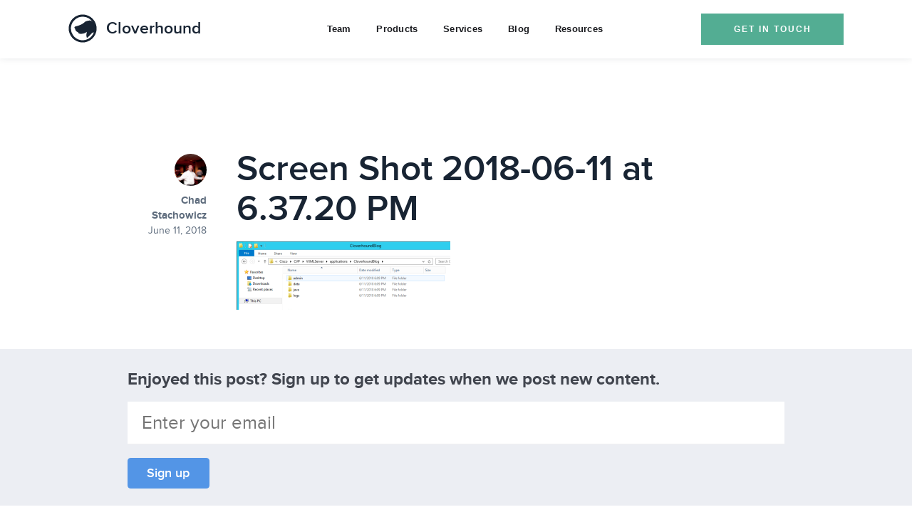

--- FILE ---
content_type: text/html; charset=UTF-8
request_url: https://blog.cloverhound.com/screen-shot-2018-06-11-at-6-37-20-pm/
body_size: 13479
content:
<!DOCTYPE html>
<html lang="en">
  <head itemscope itemtype="http://schema.org/WebSite">
    <meta charset="UTF-8" />
    <meta name="viewport" content="width=device-width, initial-scale=1, user-scalable=0" />
    <meta name="description" content="Cloverhound Build a world-class customer experience." />
    <link rel="canonical" href="https://blog.cloverhound.com" itemprop="url" />
    <title itemprop='name'>Cloverhound</title>
    <!-- Global site tag (gtag.js) - Google Analytics -->
    <script async src="https://www.googletagmanager.com/gtag/js?id=G-9ZEB9B0G2H"></script>
    <script>
      window.dataLayer = window.dataLayer || [];
      function gtag(){dataLayer.push(arguments);}
      gtag('js', new Date());

      gtag('config', 'G-9ZEB9B0G2H');
    </script>
    <meta name='robots' content='max-image-preview:large' />
	<style>img:is([sizes="auto" i], [sizes^="auto," i]) { contain-intrinsic-size: 3000px 1500px }</style>
	<!-- Jetpack Site Verification Tags -->
<meta name="google-site-verification" content="X0LWU00o6Kem_7rin38qFhVEMDpgZhA4urjbMp-KbMY" />
<link rel='dns-prefetch' href='//secure.gravatar.com' />
<link rel='dns-prefetch' href='//stats.wp.com' />
<link rel='dns-prefetch' href='//v0.wordpress.com' />
<link rel='preconnect' href='//i0.wp.com' />
<link rel="alternate" type="application/rss+xml" title="Cloverhound &raquo; Screen Shot 2018-06-11 at 6.37.20 PM Comments Feed" href="https://blog.cloverhound.com/feed/?attachment_id=1625" />
<link rel='stylesheet' id='theme_style-css' href='https://blog.cloverhound.com/wp-content/themes/luckydog/style.css?ver=1.3.5' type='text/css' media='all' />
<link rel='stylesheet' id='wp-block-library-css' href='https://blog.cloverhound.com/wp-includes/css/dist/block-library/style.min.css?ver=6.8.3' type='text/css' media='all' />
<style id='classic-theme-styles-inline-css' type='text/css'>
/*! This file is auto-generated */
.wp-block-button__link{color:#fff;background-color:#32373c;border-radius:9999px;box-shadow:none;text-decoration:none;padding:calc(.667em + 2px) calc(1.333em + 2px);font-size:1.125em}.wp-block-file__button{background:#32373c;color:#fff;text-decoration:none}
</style>
<link rel='stylesheet' id='mediaelement-css' href='https://blog.cloverhound.com/wp-includes/js/mediaelement/mediaelementplayer-legacy.min.css?ver=4.2.17' type='text/css' media='all' />
<link rel='stylesheet' id='wp-mediaelement-css' href='https://blog.cloverhound.com/wp-includes/js/mediaelement/wp-mediaelement.min.css?ver=6.8.3' type='text/css' media='all' />
<style id='jetpack-sharing-buttons-style-inline-css' type='text/css'>
.jetpack-sharing-buttons__services-list{display:flex;flex-direction:row;flex-wrap:wrap;gap:0;list-style-type:none;margin:5px;padding:0}.jetpack-sharing-buttons__services-list.has-small-icon-size{font-size:12px}.jetpack-sharing-buttons__services-list.has-normal-icon-size{font-size:16px}.jetpack-sharing-buttons__services-list.has-large-icon-size{font-size:24px}.jetpack-sharing-buttons__services-list.has-huge-icon-size{font-size:36px}@media print{.jetpack-sharing-buttons__services-list{display:none!important}}.editor-styles-wrapper .wp-block-jetpack-sharing-buttons{gap:0;padding-inline-start:0}ul.jetpack-sharing-buttons__services-list.has-background{padding:1.25em 2.375em}
</style>
<style id='global-styles-inline-css' type='text/css'>
:root{--wp--preset--aspect-ratio--square: 1;--wp--preset--aspect-ratio--4-3: 4/3;--wp--preset--aspect-ratio--3-4: 3/4;--wp--preset--aspect-ratio--3-2: 3/2;--wp--preset--aspect-ratio--2-3: 2/3;--wp--preset--aspect-ratio--16-9: 16/9;--wp--preset--aspect-ratio--9-16: 9/16;--wp--preset--color--black: #000000;--wp--preset--color--cyan-bluish-gray: #abb8c3;--wp--preset--color--white: #ffffff;--wp--preset--color--pale-pink: #f78da7;--wp--preset--color--vivid-red: #cf2e2e;--wp--preset--color--luminous-vivid-orange: #ff6900;--wp--preset--color--luminous-vivid-amber: #fcb900;--wp--preset--color--light-green-cyan: #7bdcb5;--wp--preset--color--vivid-green-cyan: #00d084;--wp--preset--color--pale-cyan-blue: #8ed1fc;--wp--preset--color--vivid-cyan-blue: #0693e3;--wp--preset--color--vivid-purple: #9b51e0;--wp--preset--gradient--vivid-cyan-blue-to-vivid-purple: linear-gradient(135deg,rgba(6,147,227,1) 0%,rgb(155,81,224) 100%);--wp--preset--gradient--light-green-cyan-to-vivid-green-cyan: linear-gradient(135deg,rgb(122,220,180) 0%,rgb(0,208,130) 100%);--wp--preset--gradient--luminous-vivid-amber-to-luminous-vivid-orange: linear-gradient(135deg,rgba(252,185,0,1) 0%,rgba(255,105,0,1) 100%);--wp--preset--gradient--luminous-vivid-orange-to-vivid-red: linear-gradient(135deg,rgba(255,105,0,1) 0%,rgb(207,46,46) 100%);--wp--preset--gradient--very-light-gray-to-cyan-bluish-gray: linear-gradient(135deg,rgb(238,238,238) 0%,rgb(169,184,195) 100%);--wp--preset--gradient--cool-to-warm-spectrum: linear-gradient(135deg,rgb(74,234,220) 0%,rgb(151,120,209) 20%,rgb(207,42,186) 40%,rgb(238,44,130) 60%,rgb(251,105,98) 80%,rgb(254,248,76) 100%);--wp--preset--gradient--blush-light-purple: linear-gradient(135deg,rgb(255,206,236) 0%,rgb(152,150,240) 100%);--wp--preset--gradient--blush-bordeaux: linear-gradient(135deg,rgb(254,205,165) 0%,rgb(254,45,45) 50%,rgb(107,0,62) 100%);--wp--preset--gradient--luminous-dusk: linear-gradient(135deg,rgb(255,203,112) 0%,rgb(199,81,192) 50%,rgb(65,88,208) 100%);--wp--preset--gradient--pale-ocean: linear-gradient(135deg,rgb(255,245,203) 0%,rgb(182,227,212) 50%,rgb(51,167,181) 100%);--wp--preset--gradient--electric-grass: linear-gradient(135deg,rgb(202,248,128) 0%,rgb(113,206,126) 100%);--wp--preset--gradient--midnight: linear-gradient(135deg,rgb(2,3,129) 0%,rgb(40,116,252) 100%);--wp--preset--font-size--small: 13px;--wp--preset--font-size--medium: 20px;--wp--preset--font-size--large: 36px;--wp--preset--font-size--x-large: 42px;--wp--preset--spacing--20: 0.44rem;--wp--preset--spacing--30: 0.67rem;--wp--preset--spacing--40: 1rem;--wp--preset--spacing--50: 1.5rem;--wp--preset--spacing--60: 2.25rem;--wp--preset--spacing--70: 3.38rem;--wp--preset--spacing--80: 5.06rem;--wp--preset--shadow--natural: 6px 6px 9px rgba(0, 0, 0, 0.2);--wp--preset--shadow--deep: 12px 12px 50px rgba(0, 0, 0, 0.4);--wp--preset--shadow--sharp: 6px 6px 0px rgba(0, 0, 0, 0.2);--wp--preset--shadow--outlined: 6px 6px 0px -3px rgba(255, 255, 255, 1), 6px 6px rgba(0, 0, 0, 1);--wp--preset--shadow--crisp: 6px 6px 0px rgba(0, 0, 0, 1);}:where(.is-layout-flex){gap: 0.5em;}:where(.is-layout-grid){gap: 0.5em;}body .is-layout-flex{display: flex;}.is-layout-flex{flex-wrap: wrap;align-items: center;}.is-layout-flex > :is(*, div){margin: 0;}body .is-layout-grid{display: grid;}.is-layout-grid > :is(*, div){margin: 0;}:where(.wp-block-columns.is-layout-flex){gap: 2em;}:where(.wp-block-columns.is-layout-grid){gap: 2em;}:where(.wp-block-post-template.is-layout-flex){gap: 1.25em;}:where(.wp-block-post-template.is-layout-grid){gap: 1.25em;}.has-black-color{color: var(--wp--preset--color--black) !important;}.has-cyan-bluish-gray-color{color: var(--wp--preset--color--cyan-bluish-gray) !important;}.has-white-color{color: var(--wp--preset--color--white) !important;}.has-pale-pink-color{color: var(--wp--preset--color--pale-pink) !important;}.has-vivid-red-color{color: var(--wp--preset--color--vivid-red) !important;}.has-luminous-vivid-orange-color{color: var(--wp--preset--color--luminous-vivid-orange) !important;}.has-luminous-vivid-amber-color{color: var(--wp--preset--color--luminous-vivid-amber) !important;}.has-light-green-cyan-color{color: var(--wp--preset--color--light-green-cyan) !important;}.has-vivid-green-cyan-color{color: var(--wp--preset--color--vivid-green-cyan) !important;}.has-pale-cyan-blue-color{color: var(--wp--preset--color--pale-cyan-blue) !important;}.has-vivid-cyan-blue-color{color: var(--wp--preset--color--vivid-cyan-blue) !important;}.has-vivid-purple-color{color: var(--wp--preset--color--vivid-purple) !important;}.has-black-background-color{background-color: var(--wp--preset--color--black) !important;}.has-cyan-bluish-gray-background-color{background-color: var(--wp--preset--color--cyan-bluish-gray) !important;}.has-white-background-color{background-color: var(--wp--preset--color--white) !important;}.has-pale-pink-background-color{background-color: var(--wp--preset--color--pale-pink) !important;}.has-vivid-red-background-color{background-color: var(--wp--preset--color--vivid-red) !important;}.has-luminous-vivid-orange-background-color{background-color: var(--wp--preset--color--luminous-vivid-orange) !important;}.has-luminous-vivid-amber-background-color{background-color: var(--wp--preset--color--luminous-vivid-amber) !important;}.has-light-green-cyan-background-color{background-color: var(--wp--preset--color--light-green-cyan) !important;}.has-vivid-green-cyan-background-color{background-color: var(--wp--preset--color--vivid-green-cyan) !important;}.has-pale-cyan-blue-background-color{background-color: var(--wp--preset--color--pale-cyan-blue) !important;}.has-vivid-cyan-blue-background-color{background-color: var(--wp--preset--color--vivid-cyan-blue) !important;}.has-vivid-purple-background-color{background-color: var(--wp--preset--color--vivid-purple) !important;}.has-black-border-color{border-color: var(--wp--preset--color--black) !important;}.has-cyan-bluish-gray-border-color{border-color: var(--wp--preset--color--cyan-bluish-gray) !important;}.has-white-border-color{border-color: var(--wp--preset--color--white) !important;}.has-pale-pink-border-color{border-color: var(--wp--preset--color--pale-pink) !important;}.has-vivid-red-border-color{border-color: var(--wp--preset--color--vivid-red) !important;}.has-luminous-vivid-orange-border-color{border-color: var(--wp--preset--color--luminous-vivid-orange) !important;}.has-luminous-vivid-amber-border-color{border-color: var(--wp--preset--color--luminous-vivid-amber) !important;}.has-light-green-cyan-border-color{border-color: var(--wp--preset--color--light-green-cyan) !important;}.has-vivid-green-cyan-border-color{border-color: var(--wp--preset--color--vivid-green-cyan) !important;}.has-pale-cyan-blue-border-color{border-color: var(--wp--preset--color--pale-cyan-blue) !important;}.has-vivid-cyan-blue-border-color{border-color: var(--wp--preset--color--vivid-cyan-blue) !important;}.has-vivid-purple-border-color{border-color: var(--wp--preset--color--vivid-purple) !important;}.has-vivid-cyan-blue-to-vivid-purple-gradient-background{background: var(--wp--preset--gradient--vivid-cyan-blue-to-vivid-purple) !important;}.has-light-green-cyan-to-vivid-green-cyan-gradient-background{background: var(--wp--preset--gradient--light-green-cyan-to-vivid-green-cyan) !important;}.has-luminous-vivid-amber-to-luminous-vivid-orange-gradient-background{background: var(--wp--preset--gradient--luminous-vivid-amber-to-luminous-vivid-orange) !important;}.has-luminous-vivid-orange-to-vivid-red-gradient-background{background: var(--wp--preset--gradient--luminous-vivid-orange-to-vivid-red) !important;}.has-very-light-gray-to-cyan-bluish-gray-gradient-background{background: var(--wp--preset--gradient--very-light-gray-to-cyan-bluish-gray) !important;}.has-cool-to-warm-spectrum-gradient-background{background: var(--wp--preset--gradient--cool-to-warm-spectrum) !important;}.has-blush-light-purple-gradient-background{background: var(--wp--preset--gradient--blush-light-purple) !important;}.has-blush-bordeaux-gradient-background{background: var(--wp--preset--gradient--blush-bordeaux) !important;}.has-luminous-dusk-gradient-background{background: var(--wp--preset--gradient--luminous-dusk) !important;}.has-pale-ocean-gradient-background{background: var(--wp--preset--gradient--pale-ocean) !important;}.has-electric-grass-gradient-background{background: var(--wp--preset--gradient--electric-grass) !important;}.has-midnight-gradient-background{background: var(--wp--preset--gradient--midnight) !important;}.has-small-font-size{font-size: var(--wp--preset--font-size--small) !important;}.has-medium-font-size{font-size: var(--wp--preset--font-size--medium) !important;}.has-large-font-size{font-size: var(--wp--preset--font-size--large) !important;}.has-x-large-font-size{font-size: var(--wp--preset--font-size--x-large) !important;}
:where(.wp-block-post-template.is-layout-flex){gap: 1.25em;}:where(.wp-block-post-template.is-layout-grid){gap: 1.25em;}
:where(.wp-block-columns.is-layout-flex){gap: 2em;}:where(.wp-block-columns.is-layout-grid){gap: 2em;}
:root :where(.wp-block-pullquote){font-size: 1.5em;line-height: 1.6;}
</style>
<link rel='stylesheet' id='titan-adminbar-styles-css' href='https://blog.cloverhound.com/wp-content/plugins/anti-spam/assets/css/admin-bar.css?ver=7.3.8' type='text/css' media='all' />
<link rel='stylesheet' id='enlighterjs-css' href='https://blog.cloverhound.com/wp-content/plugins/enlighter/cache/enlighterjs.min.css?ver=ZaJAAaKDbFUY/uF' type='text/css' media='all' />
<script type="text/javascript" src="https://blog.cloverhound.com/wp-includes/js/jquery/jquery.min.js?ver=3.7.1" id="jquery-core-js"></script>
<script type="text/javascript" src="https://blog.cloverhound.com/wp-includes/js/jquery/jquery-migrate.min.js?ver=3.4.1" id="jquery-migrate-js"></script>
<link rel="https://api.w.org/" href="https://blog.cloverhound.com/wp-json/" /><link rel="alternate" title="JSON" type="application/json" href="https://blog.cloverhound.com/wp-json/wp/v2/media/1625" /><link rel="EditURI" type="application/rsd+xml" title="RSD" href="https://blog.cloverhound.com/xmlrpc.php?rsd" />
<link rel='shortlink' href='https://wp.me/a8Nord-qd' />
<link rel="alternate" title="oEmbed (JSON)" type="application/json+oembed" href="https://blog.cloverhound.com/wp-json/oembed/1.0/embed?url=https%3A%2F%2Fblog.cloverhound.com%2Fscreen-shot-2018-06-11-at-6-37-20-pm%2F" />
<link rel="alternate" title="oEmbed (XML)" type="text/xml+oembed" href="https://blog.cloverhound.com/wp-json/oembed/1.0/embed?url=https%3A%2F%2Fblog.cloverhound.com%2Fscreen-shot-2018-06-11-at-6-37-20-pm%2F&#038;format=xml" />
	<style>img#wpstats{display:none}</style>
		
<!-- Jetpack Open Graph Tags -->
<meta property="og:type" content="article" />
<meta property="og:title" content="Screen Shot 2018-06-11 at 6.37.20 PM" />
<meta property="og:url" content="https://blog.cloverhound.com/screen-shot-2018-06-11-at-6-37-20-pm/" />
<meta property="og:description" content="Visit the post for more." />
<meta property="article:published_time" content="2018-06-11T23:09:39+00:00" />
<meta property="article:modified_time" content="2018-06-11T23:09:39+00:00" />
<meta property="og:site_name" content="Cloverhound" />
<meta property="og:image" content="https://blog.cloverhound.com/wp-content/uploads/2018/06/Screen-Shot-2018-06-11-at-6.37.20-PM.png" />
<meta property="og:image:alt" content="" />
<meta property="og:locale" content="en_US" />
<meta name="twitter:site" content="@cloverhound" />
<meta name="twitter:text:title" content="Screen Shot 2018-06-11 at 6.37.20 PM" />
<meta name="twitter:image" content="https://i0.wp.com/blog.cloverhound.com/wp-content/uploads/2018/06/Screen-Shot-2018-06-11-at-6.37.20-PM.png?fit=1200%2C384&#038;ssl=1&#038;w=640" />
<meta name="twitter:card" content="summary_large_image" />
<meta name="twitter:description" content="Visit the post for more." />

<!-- End Jetpack Open Graph Tags -->
<link rel="icon" href="https://i0.wp.com/blog.cloverhound.com/wp-content/uploads/2016/08/cropped-cloverhound-favicon.png?fit=32%2C32&#038;ssl=1" sizes="32x32" />
<link rel="icon" href="https://i0.wp.com/blog.cloverhound.com/wp-content/uploads/2016/08/cropped-cloverhound-favicon.png?fit=192%2C192&#038;ssl=1" sizes="192x192" />
<link rel="apple-touch-icon" href="https://i0.wp.com/blog.cloverhound.com/wp-content/uploads/2016/08/cropped-cloverhound-favicon.png?fit=180%2C180&#038;ssl=1" />
<meta name="msapplication-TileImage" content="https://i0.wp.com/blog.cloverhound.com/wp-content/uploads/2016/08/cropped-cloverhound-favicon.png?fit=270%2C270&#038;ssl=1" />
		<style type="text/css" id="wp-custom-css">
			h3 {
  font-size: 1.5em;
  font-weight: bold;
  margin-top: 1.5em;
  margin-bottom: 0.75em;
  color: #000; /* adjust to your liking */
}		</style>
		  </head>
  <body class="attachment wp-singular attachment-template-default single single-attachment postid-1625 attachmentid-1625 attachment-png wp-theme-luckydog chrome osx screen-shot-2018-06-11-at-6-37-20-pm">
    <div class="curtain" data-structure="curtain"></div>
    <svg class="hide">

  <!-- Close -->
  <symbol id="close" viewBox="0 0 14 14">
    <line x1="13" y1="1" x2="1" y2="13" />
    <line x1="1" y1="1" x2="13" y2="13" />
  </symbol>

  <!-- Directional Icons -->
  <symbol id="arrow-right" viewBox="0 0 100 100">
    <path class="cls-1" d="M99,50a6,6,0,0,0-1.39-3.93,6.36,6.36,0,0,0-1.81-1.56l-25.05-24a6.63,6.63,0,0,0-9.08,0,6,6,0,0,0,0,8.69L76.75,43.67H7.33A6.33,6.33,0,0,0,1,50v0.14a6.33,6.33,0,0,0,6.33,6.33H76.6L61.66,70.77a6,6,0,0,0,0,8.69,6.63,6.63,0,0,0,9.08,0L95.47,55.8a6.33,6.33,0,0,0,3.4-4.44A5.9,5.9,0,0,0,99,50Z"/>
  </symbol>

  <symbol id="scroll-down" viewBox="0 0 100 100">
    <path d="M50,69.1L1,34.3L3.4,31L50,64l46.6-33l2.4,3.4L50,69.1z"/>
  </symbol>

  <symbol id="chevron-right" viewBox="0 0 8.1 13.4">
    <path d="M0,1.4L1.4,0l6.7,6.7l-6.7,6.7L0,12l5.3-5.3L0,1.4z"/>
  </symbol>

  <!-- Logos -->
  <symbol id="logo-cloverhound" viewBox="0 0 100 100">
    <path d="M62.21,2.56A49,49,0,1,1,2.56,37.79,49,49,0,0,1,62.21,2.56h0ZM51.74,8.72A41.34,41.34,0,1,0,89,64.14c-4.7-3.24-15.69,13.32-22,17.92-3.62,2.63-5.12-7.47-2.38-20.86-5.61,8-31,11.28-30.57,1.89C22.19,60.31,24.7,48.35,21.45,48.14c-0.42-1-.55-3.72,1.2-4.45,6-2.5,23.64-4.69,36-17.44,0.78-.63,7.25-3.69,15.78-4.37,3.33-.26,7.66,2,10.41,5.78A41.29,41.29,0,0,0,51.74,8.72Z"/>
  </symbol>

  <symbol id="zomnio-logo-shape" viewBox="0 0 228.3 155.1">
    <path d="M207.8,69.8c-4.9-3.9-10.5-6.9-16.7-8.6c-0.7-32.8-27.4-59.1-60.3-59.1C109.4,2.1,90.7,13.2,80,30
      c-3.5-1.2-7.3-1.9-11.3-1.9c-18.9,0-34.2,15.2-34.5,34C18.1,67.5,6,81.5,3.2,98.7c-0.6,3.5,3.2,6.2,6.4,4.6l135.2-67.5
      c3.6-1.8,7.3,2.4,5,5.8L75.7,146.9c-2.4,3.5,1.6,7.8,5.2,5.6L207.2,77C209.9,75.4,210.2,71.7,207.8,69.8z M223,91.7
      c-0.9-2.7-4.1-3.8-6.5-2.4l-93,55.6c-3.9,2.3-2.2,8.2,2.3,8.2h52.3c22.1,0,41.6-15.1,46.2-36.7C226.1,107.7,225.4,99.2,223,91.7z
       M97.9,76.9l-87.5,43.2c-2.8,1.4-4,4.8-2.6,7.6c7.8,15,23.5,25.3,41.6,25.3h0.2c1.8,0,3.6-0.9,4.6-2.4l48-68.6
      C104.4,79.1,101.1,75.3,97.9,76.9z"/>
  </symbol>

  <symbol id="zomnio-logo-full" viewBox="0 0 290 240">
    <path d="M70.8,184c-13.5,0-24.4,11.5-24.4,25.5c0,14.3,10.7,25.6,24.4,25.6c13.5,0,24.4-11.5,24.4-25.6
      C95.2,195.2,84.5,184,70.8,184z M70.8,226.4c-8.7,0-15.5-7.4-15.5-16.9c0-9.3,7-16.9,15.5-16.9c8.9,0,15.5,7.3,15.5,16.9
      C86.4,218.8,79.4,226.4,70.8,226.4z M146.4,184.8c-5.5-0.4-10.6,1.8-13.9,5.7c-3.3-3.9-8.3-6.1-13.8-5.7c-9.1,0.6-16,8.8-16,17.9
      v27.9c0,2.4,2,4.4,4.4,4.4h0.1c2.4,0,4.4-2,4.4-4.4v-28.8c0-4.6,3.7-8.4,8.2-8.4c4.6,0,8.2,3.7,8.2,8.4v28.8c0,2.4,2,4.4,4.4,4.4
      h0.1c2.4,0,4.4-2,4.4-4.4v-28.8c0-4.7,3.6-8.4,8.2-8.4c4.5,0,8.2,3.8,8.2,8.4v28.8c0,2.4,2,4.4,4.4,4.4s4.4-2,4.4-4.4v-27.9
      C162.3,193.6,155.5,185.4,146.4,184.8z M189.8,184.8c-10,0-17.9,7.8-17.9,17.7v28.2c0,2.4,2,4.4,4.4,4.4h0.1c2.4,0,4.4-2,4.4-4.4
      v-28.2c0-5.1,3.9-9.1,8.9-9.1s8.9,4,8.9,9.1v28.2c0,2.4,2,4.4,4.4,4.4h0.1c2.4,0,4.4-2,4.4-4.4v-28.2
      C207.7,192.6,199.8,184.8,189.8,184.8z M222.6,185.9L222.6,185.9c-2.5,0-4.5,2-4.5,4.4v40.3c0,2.4,2,4.4,4.4,4.4h0.1
      c2.4,0,4.4-2,4.4-4.4v-40.3C227.1,187.9,225.1,185.9,222.6,185.9z M259.7,184c-13.5,0-24.4,11.5-24.4,25.5
      c0,14.3,10.7,25.6,24.4,25.6c13.5,0,24.4-11.5,24.4-25.6C284.1,195.2,273.4,184,259.7,184z M259.7,226.4c-8.7,0-15.5-7.4-15.5-16.9
      c0-9.3,7-16.9,15.5-16.9c8.9,0,15.5,7.3,15.5,16.9C275.3,218.8,268.3,226.4,259.7,226.4z M41.5,185.9H13.4c-2.4,0-4.3,1.9-4.3,4.3
      c0,2.4,1.9,4.3,4.3,4.3H25c2.4,0,3.8,2.7,2.5,4.6L6.4,230.4c-1.3,2,0.1,4.6,2.5,4.6h29.8c2.4,0,4.3-1.9,4.3-4.3v-0.1
      c0-2.4-1.9-4.3-4.3-4.3H25.5c-2.4,0-3.8-2.7-2.5-4.6l21-31.2C45.3,188.6,43.9,185.9,41.5,185.9z"/>
    <path class="logo-color-1" d="M238.6,73.1c-4.9-3.9-10.5-6.9-16.7-8.6c-0.7-32.8-27.4-59.1-60.3-59.1
      c-21.4,0-40.1,11.1-50.8,27.9c-3.5-1.2-7.3-1.9-11.3-1.9c-18.9,0-34.2,15.2-34.5,34C48.9,70.8,36.8,84.8,34,102
      c-0.6,3.5,3.2,6.2,6.4,4.6l135.2-67.5c3.6-1.8,7.3,2.4,5,5.8l-74.1,105.3c-2.4,3.5,1.6,7.8,5.2,5.6L238,80.3
      C240.7,78.7,241,75,238.6,73.1z"/>
    <path class="logo-color-2" d="M253.8,95c-0.9-2.7-4.1-3.8-6.5-2.4l-93,55.6c-3.9,2.3-2.2,8.2,2.3,8.2h52.3
      c22.1,0,41.6-15.1,46.2-36.7C256.9,111,256.2,102.5,253.8,95z"/>
    <path class="logo-color-3" d="M128.7,80.2l-87.5,43.2c-2.8,1.4-4,4.8-2.6,7.6c7.8,15,23.5,25.3,41.6,25.3h0.2
      c1.8,0,3.6-0.9,4.6-2.4l48-68.6C135.2,82.4,131.9,78.6,128.7,80.2z"/>
  </symbol>

  <!-- Miscellaneous -->

  <symbol id="location-pin" viewBox="0 0 43.24 58.97">
    <path d="M22.72,0A21.92,21.92,0,0,0,0,20.7c-.88,15.37,12.28,30.66,18.46,37a4.33,4.33,0,0,0,6.22,0c6-6.09,18.51-20.61,18.51-35.48A21.94,21.94,0,0,0,22.72,0Zm-1.1,32.31a10,10,0,0,1-9.83-10.08,10,10,0,0,1,9.83-10.08,10,10,0,0,1,9.83,10.08A10,10,0,0,1,21.62,32.34Z"/>
  </symbol>

  <symbol id="camera" viewBox="0 0 100 100">
    <path d="M90.38,89.36H9.62A8.58,8.58,0,0,1,1,80.84V32a8.58,8.58,0,0,1,8.62-8.51H25.9a2.41,2.41,0,1,1,0,4.82H9.62A3.75,3.75,0,0,0,5.82,32V80.84a3.75,3.75,0,0,0,3.8,3.7H90.38a3.75,3.75,0,0,0,3.8-3.7V32a3.75,3.75,0,0,0-3.8-3.69H74.1a2.41,2.41,0,1,1,0-4.82H90.38A8.58,8.58,0,0,1,99,32V80.84A8.58,8.58,0,0,1,90.38,89.36Z"/><path d="M50,74.79A21.69,21.69,0,1,1,71.69,53.11,21.71,21.71,0,0,1,50,74.79Zm0-38.56A16.87,16.87,0,1,0,66.87,53.11,16.89,16.89,0,0,0,50,36.24Z"/><path d="M74.1,28.31A2.41,2.41,0,0,1,71.94,27L66.18,15.46H33.82L28.06,27a2.41,2.41,0,1,1-4.31-2.16L30.17,12a2.41,2.41,0,0,1,2.16-1.33H67.67A2.41,2.41,0,0,1,69.83,12l6.43,12.85A2.41,2.41,0,0,1,74.1,28.31Z"/>
  </symbol>

  <symbol id="video" viewBox="0 0 100 100">
    <path class="video-icon-path" d="M61,58v10c0,0.6-0.5,1-1,1H22c-0.6,0-1-0.4-1-1V32c0-0.5,0.4-1,1-1h38c0.5,0,1,0.5,1,1v10 M61,58l17.1,10.5
      c0.5,0.3,0.9,0.1,0.9-0.5V32c0-0.5-0.4-0.8-0.9-0.5L61,42"/>
  </symbol>

  <symbol id="stack" viewBox="0 0 100 100">
    <path class="stack-icon-path" d="M79,38L50,53L21,38h0l29-15L79,38L79,38z M25,47l-4,2h0l29,16l29-16h0l-4-2 M25,59l-4,2h0l29,16l29-16h0l-4-2"/>
  </symbol>

  <symbol id="check" viewBox="0 0 100 100">
    <path class="cls-1" d="M95.38,16.74a12.63,12.63,0,0,0-17.47,0L35,58,22.08,45.68a12.63,12.63,0,0,0-17.47,0,11.71,11.71,0,0,0,0,16.92L26.25,83.26a12.63,12.63,0,0,0,17.47,0l51.66-49.6A11.71,11.71,0,0,0,95.38,16.74Z"/>
  </symbol>

  <symbol id="loading" viewBox="0 0 100 100">
    <path d="M50,34.92a3.77,3.77,0,0,1-3.77-3.77V4.77a3.77,3.77,0,0,1,7.54,0V31.15A3.77,3.77,0,0,1,50,34.92Z"/>
    <path d="M50,99a3.77,3.77,0,0,1-3.77-3.77V68.85a3.77,3.77,0,0,1,7.54,0V95.23A3.77,3.77,0,0,1,50,99Z"/>
    <path d="M31.15,53.77H4.77a3.77,3.77,0,0,1,0-7.54H31.15A3.77,3.77,0,0,1,31.15,53.77Z"/>
    <path d="M95.23,53.77H68.85a3.77,3.77,0,0,1,0-7.54H95.23A3.77,3.77,0,0,1,95.23,53.77Z"/>
    <path d="M36.68,40.44A3.76,3.76,0,0,1,34,39.34L15.35,20.68a3.77,3.77,0,1,1,5.33-5.33L39.34,34A3.77,3.77,0,0,1,36.68,40.44Z"/>
    <path d="M82,85.75a3.76,3.76,0,0,1-2.66-1.1L60.66,66A3.77,3.77,0,1,1,66,60.66L84.65,79.32A3.77,3.77,0,0,1,82,85.75Z"/>
    <path d="M18,85.75a3.77,3.77,0,0,1-2.66-6.43L34,60.66A3.77,3.77,0,1,1,39.34,66L20.68,84.65A3.76,3.76,0,0,1,18,85.75Z"/>
    <path d="M63.32,40.44A3.77,3.77,0,0,1,60.66,34L79.32,15.35a3.77,3.77,0,0,1,5.33,5.33L66,39.34A3.76,3.76,0,0,1,63.32,40.44Z"/>
  </symbol>

  <symbol id="lock" viewBox="0 0 100 100">
    <path d="M85.34,33.13H74.9V25.9a24.9,24.9,0,0,0-49.8,0v7.23H14.66A5.63,5.63,0,0,0,9,38.75V93.38A5.63,5.63,0,0,0,14.66,99H85.34A5.63,5.63,0,0,0,91,93.38V38.75A5.63,5.63,0,0,0,85.34,33.13ZM29.92,25.9a20.08,20.08,0,0,1,40.16,0v7.23H29.92V25.9ZM86.15,93.38a0.81,0.81,0,0,1-.8.8H14.66a0.81,0.81,0,0,1-.8-0.8V38.75a0.81,0.81,0,0,1,.8-0.8H85.34a0.81,0.81,0,0,1,.8.8V93.38Z"/>
    <path d="M50,52.41a7.21,7.21,0,0,0-2.41,14V77.31a2.41,2.41,0,1,0,4.82,0V66.42A7.21,7.21,0,0,0,50,52.41ZM50,62a2.41,2.41,0,1,1,2.41-2.41A2.41,2.41,0,0,1,50,62Z"/>
  </symbol>

  <symbol id="pin" viewBox="0 0 100 100">
    <path d="M51.83,1C32.42,0,15.28,15.5,14.14,35.4c-1.46,25.55,20.41,51,30.68,61.41a7.2,7.2,0,0,0,10.34,0c9.94-10.12,30.76-34.25,30.76-59C85.93,18.12,70.82,2,51.83,1ZM50,54.74A16.54,16.54,0,0,1,33.67,38a16.34,16.34,0,1,1,32.66,0A16.54,16.54,0,0,1,50,54.74Z"/>
  </symbol>

  <symbol id="speaker" viewBox="0 0 100 100">
    <path d="M55.84,7.65A2.4,2.4,0,0,0,53.28,8L25,31.52H9.68A8.77,8.77,0,0,0,1,40.36V59.64a8.77,8.77,0,0,0,8.68,8.84H25L53.28,92a2.41,2.41,0,0,0,4-1.85V9.84A2.41,2.41,0,0,0,55.84,7.65ZM52.41,85l-25-20.81-0.09-.06L27.14,64l-0.2-.11-0.22-.09-0.22-.07-0.22,0-0.25,0H9.68a3.94,3.94,0,0,1-3.86-4V40.36a4,4,0,0,1,3.86-4H26l0.26,0,0.21,0,0.24-.07,0.21-.09,0.2-.11,0.21-.14,0.09-.06,25-20.8V85Z"/>
    <path d="M78.13,17.2a2.41,2.41,0,1,0-1.64,4.53C86.91,25.51,94.18,37.14,94.18,50S86.93,74.44,76.55,78.25a2.41,2.41,0,1,0,1.66,4.52C90.65,78.21,99,65,99,50S90.61,21.73,78.13,17.2Z"/>
    <path d="M82.93,50A15.28,15.28,0,0,0,67.67,34.74a2.41,2.41,0,1,0,0,4.82,10.44,10.44,0,1,1,0,20.89,2.41,2.41,0,1,0,0,4.82A15.28,15.28,0,0,0,82.93,50Z"/>
  </symbol>

  <symbol id="wrench" viewBox="0 0 100 100">
    <path d="M28.6,85.6c-0.4,0-0.7-0.1-1-0.4c-0.7-0.6-0.7-1.6-0.2-2.2L55,51.3c0.6-0.7,1.6-0.7,2.2-0.2c0.7,0.6,0.7,1.6,0.2,2.2
    	L29.8,85C29.5,85.4,29.1,85.6,28.6,85.6z M16,73c-0.4,0-0.9-0.2-1.2-0.5c-0.6-0.7-0.5-1.7,0.1-2.2l31.6-27.7
    	c0.7-0.6,1.7-0.5,2.2,0.1c0.6,0.7,0.5,1.7-0.1,2.2L17.1,72.6C16.8,72.8,16.4,73,16,73z M22.3,88.2c-2.7,0-5.4-1-7.4-3.1
    	c-2-2-3.1-4.6-3.1-7.4s1.1-5.4,3.1-7.4c0.6-0.6,1.6-0.6,2.2,0s0.6,1.6,0,2.2c-1.4,1.4-2.1,3.2-2.1,5.2s0.8,3.8,2.1,5.2
    	c2.9,2.9,7.5,2.9,10.4,0c0.6-0.6,1.6-0.6,2.2,0s0.6,1.6,0,2.2C27.7,87.2,25,88.2,22.3,88.2z M65.9,56.4c-3.6,0-7.2-0.9-10.5-2.6
    	c-0.8-0.4-1.1-1.4-0.7-2.2c0.4-0.8,1.4-1.1,2.2-0.7c7.5,4,16.5,2.6,22.5-3.4C83,44,85,39,85,34l-7.5,7.5c-0.4,0.4-1.1,0.6-1.6,0.4
    	l-8.4-2.8c-3-1-5.5-3.4-6.5-6.5l-2.8-8.4c-0.2-0.6,0-1.2,0.4-1.6l7.2-7.5c-0.1,0-0.1,0-0.2,0c-4.9,0-9.4,1.9-13.1,5.6
    	c-6,5.8-7.4,14.8-3.5,22.3c0.4,0.8,0.1,1.7-0.7,2.1s-1.7,0.1-2.1-0.7c-4.6-8.7-3-19.2,4-26.1c5.3-5.3,12.1-7.4,19.2-6.2
    	c0.6,0.1,1.1,0.5,1.2,1.1c0.2,0.6,0,1.2-0.4,1.6L61.4,24l2.5,7.5c0.7,2.1,2.4,3.8,4.5,4.5l7.5,2.5l9.2-9.2c0.4-0.4,1-0.6,1.6-0.4
    	s1,0.7,1.1,1.2c1.3,7.2-1,14.5-6.2,19.7C77.4,54.2,71.7,56.4,65.9,56.4z"/>
  </symbol>

  <symbol id="trophy" viewBox="0 0 100 100">
    <path d="M72.3,34.7c-0.9,0-1.6-0.7-1.6-1.6V17.4H29.3v15.7c0,0.9-0.7,1.6-1.6,1.6s-1.6-0.7-1.6-1.6V15.8c0-0.9,0.7-1.6,1.6-1.6h44.5
    	c0.9,0,1.6,0.7,1.6,1.6v17.3C73.9,34,73.2,34.7,72.3,34.7z M50,57.2c-13.2,0-23.9-10.7-23.9-23.9c0-0.9,0.7-1.6,1.6-1.6
    	s1.6,0.7,1.6,1.6C29.3,44.7,38.6,54,50,54s20.7-9.3,20.7-20.7c0-0.9,0.7-1.6,1.6-1.6s1.6,0.7,1.6,1.6C73.9,46.5,63.2,57.2,50,57.2z
    	 M59.5,77.8h-19c-0.9,0-1.6-0.7-1.6-1.6s0.7-1.6,1.6-1.6h19.1c0.9,0,1.6,0.7,1.6,1.6S60.4,77.8,59.5,77.8z M73.9,37
    	c-0.9,0-1.6-0.7-1.6-1.6s0.7-1.6,1.6-1.6c5.6,0,10.3-6,11-11.7h-11c-0.9,0-1.6-0.7-1.6-1.6S73,19,73.9,19h12.7
    	c0.9,0,1.6,0.7,1.6,1.6C88.2,28.2,81.9,37,73.9,37z M26.1,37c-8.1,0-14.3-8.8-14.3-16.4c0-0.9,0.7-1.6,1.6-1.6h12.7
    	c0.9,0,1.6,0.7,1.6,1.6s-0.7,1.6-1.6,1.6h-11c0.8,5.6,5.4,11.7,11,11.7c0.9,0,1.6,0.7,1.6,1.6S27,37,26.1,37z M50,77.8
    	c-0.9,0-1.6-0.7-1.6-1.6V55.7c0-0.9,0.7-1.6,1.6-1.6c0.9,0,1.6,0.7,1.6,1.6v20.6C51.6,77.1,50.9,77.8,50,77.8z M67.5,85.8h-35
    	c-0.9,0-1.6-0.7-1.6-1.6s0.7-1.6,1.6-1.6h35c0.9,0,1.6,0.7,1.6,1.6S68.4,85.8,67.5,85.8z"/>
  </symbol>

  <symbol id="communications" viewBox="0 0 100 100">
    <path d="M83.4,69.1h-43c-0.9,0-1.6-0.7-1.6-1.6s0.7-1.6,1.6-1.6h43c0.9,0,1.6-0.7,1.6-1.6V19.8c0-0.9-0.7-1.6-1.6-1.6H16.6
    	c-0.9,0-1.6,0.7-1.6,1.6v44.5c0,0.9,0.7,1.6,1.6,1.6h11.1c0.9,0,1.6,0.7,1.6,1.6s-0.7,1.6-1.6,1.6H16.6c-2.6,0-4.8-2.1-4.8-4.8V19.8
    	c0-2.6,2.1-4.8,4.8-4.8h66.8c2.6,0,4.8,2.1,4.8,4.8v44.5C88.2,67,86,69.1,83.4,69.1z M72.3,34.1H27.7c-0.9,0-1.6-0.7-1.6-1.6
    	c0-0.9,0.7-1.6,1.6-1.6h44.5c0.9,0,1.6,0.7,1.6,1.6C73.9,33.4,73.2,34.1,72.3,34.1z M72.3,43.6H27.7c-0.9,0-1.6-0.7-1.6-1.6
    	c0-0.9,0.7-1.6,1.6-1.6h44.5c0.9,0,1.6,0.7,1.6,1.6C73.9,42.9,73.2,43.6,72.3,43.6z M56.4,53.2H27.7c-0.9,0-1.6-0.7-1.6-1.6
    	c0-0.9,0.7-1.6,1.6-1.6h28.6c0.9,0,1.6,0.7,1.6,1.6C58,52.5,57.2,53.2,56.4,53.2z M27.7,85c-0.2,0-0.4,0-0.5-0.1
    	c-0.6-0.2-1.1-0.8-1.1-1.5V67.5c0-0.9,0.7-1.6,1.6-1.6s1.6,0.7,1.6,1.6v11.4l9.9-12.4c0.6-0.7,1.6-0.8,2.2-0.2
    	c0.7,0.5,0.8,1.5,0.2,2.2L29,84.4C28.7,84.8,28.2,85,27.7,85z"/>
  </symbol>

  <!-- Social Icons -->

  <symbol id="facebook" viewBox="0 0 100 100">
    <path d="M92.88,1H7.13A6.17,6.17,0,0,0,1,7.13V92.88A6.17,6.17,0,0,0,7.13,99H53.4V60.91H41.15V46.79H53.4V34.59C53.4,23.44,60.19,16,73.64,16a69.11,69.11,0,0,1,10,.67V29.38H74.5c-4.07,0-6.12,2.3-6.12,6.32v11.1H82.68L80.63,60.91H68.38V99h24.5A6.17,6.17,0,0,0,99,92.88V7.13A6.17,6.17,0,0,0,92.88,1Z"/>
  </symbol>

  <symbol id="instagram" viewBox="0 0 100 100">
    <path d="M84.69,1H15.31A14.32,14.32,0,0,0,1,15.31V84.69A14.32,14.32,0,0,0,15.31,99H84.69A14.32,14.32,0,0,0,99,84.69V15.31A14.32,14.32,0,0,0,84.69,1Zm4.12,24.5a2,2,0,0,1-2.06,2.06H74.5a2,2,0,0,1-2.06-2.06V13.25a2,2,0,0,1,2.06-2.06H86.75a2,2,0,0,1,2.06,2.06V25.5ZM50,31.63A18.38,18.38,0,1,1,31.63,50,18.38,18.38,0,0,1,50,31.63ZM88.81,86.75a2,2,0,0,1-2.06,2.06H13.25a2,2,0,0,1-2.06-2.06V43.88H22.05a28.57,28.57,0,1,0,55.89,0H88.81V86.75Z"/>
  </symbol>

  <symbol id="twitter" viewBox="0 0 100 100">
    <path d="M99,19.57a39.22,39.22,0,0,1-11.58,3.21,19.93,19.93,0,0,0,8.85-11.15A40.36,40.36,0,0,1,83.59,16.5a20.8,20.8,0,0,0-14.79-6.32,20,20,0,0,0-20,20.05,20.94,20.94,0,0,0,.43,4.64A57.14,57.14,0,0,1,7.79,14.26,19.16,19.16,0,0,0,5.07,24a20,20,0,0,0,9,16.65A20.15,20.15,0,0,1,5,38.18v0.24A20.09,20.09,0,0,0,21.1,58.13a20.1,20.1,0,0,1-5.36.72A19.76,19.76,0,0,1,12,58.47a20,20,0,0,0,18.71,14C23.92,77.9,15.16,82,5.79,82A31.74,31.74,0,0,1,1,81.63c8.85,5.69,19.52,8.18,30.86,8.18C68.81,89.81,89,59.19,89,32.63V30A40.73,40.73,0,0,0,99,19.57Z"/>
  </symbol>

</svg>
    <header>
      <div class="wrap">
        <div class="header-top-row">
          <a class="logo" href="https://cloverhound.com" title="Cloverhound - Build a world-class customer experience.">
  <svg><use xlink:href="#logo-cloverhound" /></svg>
  <span class="logo-name">Cloverhound</span>
</a>
<a class="menu-button" data-structure="menu-button">
  <span class="lines"></span>
</a>
        </div>
        <nav data-structure="menu">
          <ul id="menu-menu" class="header-menu"><li id="menu-item-3168" class="menu-item menu-item-type-custom menu-item-object-custom menu-item-3168"><a href="https://cloverhound.com/cloverhound-team">Team</a></li>
<li id="menu-item-3169" class="menu-item menu-item-type-custom menu-item-object-custom menu-item-has-children menu-item-3169"><a href="#">Products</a>
<ul class="sub-menu">
	<li id="menu-item-3173" class="menu-item menu-item-type-custom menu-item-object-custom menu-item-3173"><a href="https://cloverhound.com/connect">Cloverhound Connect</a></li>
	<li id="menu-item-3174" class="menu-item menu-item-type-custom menu-item-object-custom menu-item-3174"><a href="https://cloverhound.com/vigilus">Vigilus</a></li>
	<li id="menu-item-3175" class="menu-item menu-item-type-custom menu-item-object-custom menu-item-3175"><a href="https://cloverhound.com/finesse">Finesse</a></li>
	<li id="menu-item-3176" class="menu-item menu-item-type-custom menu-item-object-custom menu-item-3176"><a href="https://cloverhound.com/collab-suite">Collab Suite</a></li>
	<li id="menu-item-3177" class="menu-item menu-item-type-custom menu-item-object-custom menu-item-3177"><a href="https://cloverhound.com/omni-suite">Omni Suite</a></li>
	<li id="menu-item-3178" class="menu-item menu-item-type-custom menu-item-object-custom menu-item-3178"><a href="https://cloverhound.com/ocp">OCP</a></li>
</ul>
</li>
<li id="menu-item-3170" class="menu-item menu-item-type-custom menu-item-object-custom menu-item-has-children menu-item-3170"><a href="#">Services</a>
<ul class="sub-menu">
	<li id="menu-item-3179" class="menu-item menu-item-type-custom menu-item-object-custom menu-item-3179"><a href="https://cloverhound.com/virtual-agents">Virtual Agents</a></li>
	<li id="menu-item-3180" class="menu-item menu-item-type-custom menu-item-object-custom menu-item-3180"><a href="https://cloverhound.com/api-integration">Custom Development</a></li>
	<li id="menu-item-3181" class="menu-item menu-item-type-custom menu-item-object-custom menu-item-3181"><a href="https://cloverhound.com/managed-services">Managed Services</a></li>
	<li id="menu-item-3182" class="menu-item menu-item-type-custom menu-item-object-custom menu-item-3182"><a href="https://cloverhound.com/cisco">Cisco DSI Program</a></li>
	<li id="menu-item-3183" class="menu-item menu-item-type-custom menu-item-object-custom menu-item-3183"><a href="https://cloverhound.com/services">Profesional Services</a></li>
</ul>
</li>
<li id="menu-item-3171" class="menu-item menu-item-type-custom menu-item-object-custom menu-item-home menu-item-3171"><a href="https://blog.cloverhound.com/">Blog</a></li>
<li id="menu-item-3172" class="menu-item menu-item-type-custom menu-item-object-custom menu-item-3172"><a href="https://cloverhound.com/form-for-resources">Resources</a></li>
</ul>          <a class="get-in-touch" href="https://cloverhound.com/get-in-touch">Get in Touch</a>
        </nav>

      </div>
    </header>
    <div id="app" data-structure="app">

<!-- script>
    // Fill in your MailChimp popup settings below.
    // These can be found in the original popup script from MailChimp.
    var mailchimpConfig = {
        baseUrl: 'mc.us16.list-manage.com',
        uuid: 'e0c3f6812bb7bdd6ce7295178',
        lid: '7259a27b2f'
    };

    // No edits below this line are required
    var chimpPopupLoader = document.createElement("script");
    chimpPopupLoader.src = '//s3.amazonaws.com/downloads.mailchimp.com/js/signup-forms/popup/embed.js';
    chimpPopupLoader.setAttribute('data-dojo-config', 'usePlainJson: true, isDebug: false');

    var chimpPopup = document.createElement("script");
    chimpPopup.appendChild(document.createTextNode('require(["mojo/signup-forms/Loader"], function (L) { L.start({"baseUrl": "' +  mailchimpConfig.baseUrl + '", "uuid": "' + mailchimpConfig.uuid + '", "lid": "' + mailchimpConfig.lid + '"})});'));

    jQuery(function ($) {
        document.body.appendChild(chimpPopupLoader);

        $(window).load(function () {
            document.body.appendChild(chimpPopup);
        });

    });
</script -->

<section class="content single-blog-post">
  <div class="wrap inner">
    <div class="post-overview post-1625 attachment type-attachment status-inherit hentry">
      <div class="post-info">
  <div class="post-info-author-image">
    <img alt='' src='https://secure.gravatar.com/avatar/b917eeacb4d1b614a0f7a3d7d5779a8192e7a38ee184d630b0e0b84dc633800a?s=200&#038;d=mm&#038;r=g' srcset='https://secure.gravatar.com/avatar/b917eeacb4d1b614a0f7a3d7d5779a8192e7a38ee184d630b0e0b84dc633800a?s=400&#038;d=mm&#038;r=g 2x' class='avatar avatar-200 photo' height='200' width='200' decoding='async'/>  </div>
  <h5 class="post-info-author">
    Chad Stachowicz  </h5>
  <div class="post-info-date">
    June 11, 2018  </div>
</div>
      <div class="post-content">
        <h1>Screen Shot 2018-06-11 at 6.37.20 PM</h1>
        <p class="attachment"><a href='https://blog.cloverhound.com/wp-content/uploads/2018/06/Screen-Shot-2018-06-11-at-6.37.20-PM.png'><img decoding="async" width="300" height="96" src="" data-behavior="content-defer" data-src="https://i0.wp.com/blog.cloverhound.com/wp-content/uploads/2018/06/Screen-Shot-2018-06-11-at-6.37.20-PM.png?fit=300%2C96&amp;ssl=1" class="attachment-medium size-medium" alt="" srcset="https://i0.wp.com/blog.cloverhound.com/wp-content/uploads/2018/06/Screen-Shot-2018-06-11-at-6.37.20-PM.png?w=1558&amp;ssl=1 1558w, https://i0.wp.com/blog.cloverhound.com/wp-content/uploads/2018/06/Screen-Shot-2018-06-11-at-6.37.20-PM.png?resize=300%2C96&amp;ssl=1 300w, https://i0.wp.com/blog.cloverhound.com/wp-content/uploads/2018/06/Screen-Shot-2018-06-11-at-6.37.20-PM.png?resize=768%2C245&amp;ssl=1 768w, https://i0.wp.com/blog.cloverhound.com/wp-content/uploads/2018/06/Screen-Shot-2018-06-11-at-6.37.20-PM.png?resize=1024%2C327&amp;ssl=1 1024w" sizes="(max-width: 300px) 100vw, 300px" data-attachment-id="1625" data-permalink="https://blog.cloverhound.com/screen-shot-2018-06-11-at-6-37-20-pm/" data-orig-file="https://i0.wp.com/blog.cloverhound.com/wp-content/uploads/2018/06/Screen-Shot-2018-06-11-at-6.37.20-PM.png?fit=1558%2C498&amp;ssl=1" data-orig-size="1558,498" data-comments-opened="1" data-image-meta="{&quot;aperture&quot;:&quot;0&quot;,&quot;credit&quot;:&quot;&quot;,&quot;camera&quot;:&quot;&quot;,&quot;caption&quot;:&quot;&quot;,&quot;created_timestamp&quot;:&quot;0&quot;,&quot;copyright&quot;:&quot;&quot;,&quot;focal_length&quot;:&quot;0&quot;,&quot;iso&quot;:&quot;0&quot;,&quot;shutter_speed&quot;:&quot;0&quot;,&quot;title&quot;:&quot;&quot;,&quot;orientation&quot;:&quot;0&quot;}" data-image-title="Screen Shot 2018-06-11 at 6.37.20 PM" data-image-description="" data-image-caption="" data-medium-file="https://i0.wp.com/blog.cloverhound.com/wp-content/uploads/2018/06/Screen-Shot-2018-06-11-at-6.37.20-PM.png?fit=300%2C96&amp;ssl=1" data-large-file="https://i0.wp.com/blog.cloverhound.com/wp-content/uploads/2018/06/Screen-Shot-2018-06-11-at-6.37.20-PM.png?fit=1024%2C327&amp;ssl=1" /></a></p>
      </div>
      <div class="post-subscribe">
      	<script>(function() {
	window.mc4wp = window.mc4wp || {
		listeners: [],
		forms: {
			on: function(evt, cb) {
				window.mc4wp.listeners.push(
					{
						event   : evt,
						callback: cb
					}
				);
			}
		}
	}
})();
</script><!-- Mailchimp for WordPress v4.10.7 - https://wordpress.org/plugins/mailchimp-for-wp/ --><form id="mc4wp-form-1" class="mc4wp-form mc4wp-form-1503 mc4wp-ajax" method="post" data-id="1503" data-name="Cloverhound Blog Updates" ><div class="mc4wp-form-fields"><div class="subscribe-header">
 Enjoyed this post? Sign up to get updates when we post new content.
</div>
<p>
	<input type="email" name="EMAIL" class="subscribe-email" placeholder="Enter your email" required />
  	<input type="submit" value="Sign up" />
</p></div><label style="display: none !important;">Leave this field empty if you're human: <input type="text" name="_mc4wp_honeypot" value="" tabindex="-1" autocomplete="off" /></label><input type="hidden" name="_mc4wp_timestamp" value="1769462072" /><input type="hidden" name="_mc4wp_form_id" value="1503" /><input type="hidden" name="_mc4wp_form_element_id" value="mc4wp-form-1" /><div class="mc4wp-response"></div></form><!-- / Mailchimp for WordPress Plugin -->      </div>
      <div class="post-comments">
      	
<!-- You can start editing here. -->


			<!-- If comments are open, but there are no comments. -->

	
	<div id="respond" class="comment-respond">
		<h3 id="reply-title" class="comment-reply-title">Leave a Reply <small><a rel="nofollow" id="cancel-comment-reply-link" href="/screen-shot-2018-06-11-at-6-37-20-pm/#respond" style="display:none;">Cancel reply</a></small></h3><form action="https://blog.cloverhound.com/wp-comments-post.php?wpe-comment-post=cloverhound" method="post" id="commentform" class="comment-form"><p class="comment-notes"><span id="email-notes">Your email address will not be published.</span> <span class="required-field-message">Required fields are marked <span class="required">*</span></span></p><p class="comment-form-comment"><label for="comment">Comment <span class="required">*</span></label> <textarea id="comment" name="comment" cols="45" rows="8" maxlength="65525" required="required"></textarea></p><p class="comment-form-author"><label for="author">Name <span class="required">*</span></label> <input id="author" name="author" type="text" value="" size="30" maxlength="245" autocomplete="name" required="required" /></p>
<p class="comment-form-email"><label for="email">Email <span class="required">*</span></label> <input id="email" name="email" type="text" value="" size="30" maxlength="100" aria-describedby="email-notes" autocomplete="email" required="required" /></p>
<p class="comment-form-url"><label for="url">Website</label> <input id="url" name="url" type="text" value="" size="30" maxlength="200" autocomplete="url" /></p>
<p class="form-submit"><input name="submit" type="submit" id="submit" class="submit" value="Post Comment" /> <input type='hidden' name='comment_post_ID' value='1625' id='comment_post_ID' />
<input type='hidden' name='comment_parent' id='comment_parent' value='0' />
</p><!-- Anti-spam plugin wordpress.org/plugins/anti-spam/ --><div class="wantispam-required-fields"><input type="hidden" name="wantispam_t" class="wantispam-control wantispam-control-t" value="1769462072" /><div class="wantispam-group wantispam-group-q" style="clear: both;">
					<label>Current ye@r <span class="required">*</span></label>
					<input type="hidden" name="wantispam_a" class="wantispam-control wantispam-control-a" value="2026" />
					<input type="text" name="wantispam_q" class="wantispam-control wantispam-control-q" value="7.3.8" autocomplete="off" />
				  </div>
<div class="wantispam-group wantispam-group-e" style="display: none;">
					<label>Leave this field empty</label>
					<input type="text" name="wantispam_e_email_url_website" class="wantispam-control wantispam-control-e" value="" autocomplete="off" />
				  </div>
</div><!--\End Anti-spam plugin --></form>	</div><!-- #respond -->
	      </div>
    </div>
  </div>
</section>
    </div><!-- End App -->

    <footer data-structure="footer">
      <div class="wrap">
        <!-- <div class="brand-bar">
          <a class="logo" href="https://cloverhound.com" title="Cloverhound - Build a world-class customer experience.">
  <svg><use xlink:href="#logo-cloverhound" /></svg>
  <span class="logo-name">Cloverhound</span>
</a>
          <a class="cta" href="https://blog.cloverhound.com/contact">Get in Touch</a>
        </div>
-->

        <div class="footer-menus">
          <div class="footer-menu-column">
            <h5>Address</h5>
            <a href="https://goo.gl/maps/5oPrin1x8LBjhbkk8" target="_blank">
              501 N Church St.<br />
              Charlotte, North Carolina 28202
            </a>
          </div>
          <div class="footer-menu-column footer-navigation">
            <h5>Navigation</h5>
            <ul id="menu-footer-menu" class="menu"><li id="menu-item-3135" class="menu-item menu-item-type-custom menu-item-object-custom menu-item-home menu-item-3135"><a href="https://blog.cloverhound.com/">Home</a></li>
<li id="menu-item-3134" class="menu-item menu-item-type-custom menu-item-object-custom menu-item-3134"><a href="https://cloverhound.com/services">Services</a></li>
</ul>          </div>
          <div class="footer-menu-column">
            <h5>Social</h5>
            <ul id="menu-social-navigation" class="menu"><li id="menu-item-2567" class="social menu-item menu-item-type-custom menu-item-object-custom menu-item-2567"><a target="_blank" href="https://www.facebook.com/CloverhoundInc">Facebook</a></li>
<li id="menu-item-2568" class="social menu-item menu-item-type-custom menu-item-object-custom menu-item-2568"><a target="_blank" href="https://twitter.com/cloverhound">Twitter</a></li>
<li id="menu-item-2569" class="social menu-item menu-item-type-custom menu-item-object-custom menu-item-2569"><a target="_blank" href="https://www.linkedin.com/company/cloverhound-inc./">LinkedIn</a></li>
</ul>          </div>
        </div>
      </div>
    </footer>
    <div class="subfooter" data-structure="subfooter">
      <div class="wrap">
        <span class="copyright">&copy; 2026 Cloverhound, Inc.</span>
        <a class="social-link" href="https://twitter.com/cloverhound" target="_blank">
          <svg><use xlink:href="#twitter"/></svg>
          <span>Follow us on Twitter</span>
        </a>
      </div>
          </div>

    <script type="speculationrules">
{"prefetch":[{"source":"document","where":{"and":[{"href_matches":"\/*"},{"not":{"href_matches":["\/wp-*.php","\/wp-admin\/*","\/wp-content\/uploads\/*","\/wp-content\/*","\/wp-content\/plugins\/*","\/wp-content\/themes\/luckydog\/*","\/*\\?(.+)"]}},{"not":{"selector_matches":"a[rel~=\"nofollow\"]"}},{"not":{"selector_matches":".no-prefetch, .no-prefetch a"}}]},"eagerness":"conservative"}]}
</script>
<script>(function() {function maybePrefixUrlField () {
  const value = this.value.trim()
  if (value !== '' && value.indexOf('http') !== 0) {
    this.value = 'http://' + value
  }
}

const urlFields = document.querySelectorAll('.mc4wp-form input[type="url"]')
for (let j = 0; j < urlFields.length; j++) {
  urlFields[j].addEventListener('blur', maybePrefixUrlField)
}
})();</script>	<div style="display:none">
			<div class="grofile-hash-map-6372ffbe5168b57345088ea96109e1f9">
		</div>
		</div>
		<script type="text/javascript" src="https://blog.cloverhound.com/wp-content/themes/luckydog/assets/scripts/build.min.js?ver=6.8.3" id="theme_scripts-js"></script>
<script type="text/javascript" src="https://blog.cloverhound.com/wp-content/plugins/anti-spam/assets/js/anti-spam.js?ver=7.3.8" id="anti-spam-script-js"></script>
<script type="text/javascript" src="https://secure.gravatar.com/js/gprofiles.js?ver=202605" id="grofiles-cards-js"></script>
<script type="text/javascript" id="wpgroho-js-extra">
/* <![CDATA[ */
var WPGroHo = {"my_hash":""};
/* ]]> */
</script>
<script type="text/javascript" src="https://blog.cloverhound.com/wp-content/plugins/jetpack/modules/wpgroho.js?ver=15.0" id="wpgroho-js"></script>
<script type="text/javascript" src="https://blog.cloverhound.com/wp-content/plugins/enlighter/cache/enlighterjs.min.js?ver=ZaJAAaKDbFUY/uF" id="enlighterjs-js"></script>
<script type="text/javascript" id="enlighterjs-js-after">
/* <![CDATA[ */
!function(e,n){if("undefined"!=typeof EnlighterJS){var o={"selectors":{"block":"pre.EnlighterJSRAW","inline":"code.EnlighterJSRAW"},"options":{"indent":4,"ampersandCleanup":true,"linehover":true,"rawcodeDbclick":false,"textOverflow":"break","linenumbers":true,"theme":"enlighter","language":"enlighter","retainCssClasses":false,"collapse":false,"toolbarOuter":"","toolbarTop":"{BTN_RAW}{BTN_COPY}{BTN_WINDOW}{BTN_WEBSITE}","toolbarBottom":""}};(e.EnlighterJSINIT=function(){EnlighterJS.init(o.selectors.block,o.selectors.inline,o.options)})()}else{(n&&(n.error||n.log)||function(){})("Error: EnlighterJS resources not loaded yet!")}}(window,console);
/* ]]> */
</script>
<script type="text/javascript" id="jetpack-stats-js-before">
/* <![CDATA[ */
_stq = window._stq || [];
_stq.push([ "view", JSON.parse("{\"v\":\"ext\",\"blog\":\"129982703\",\"post\":\"1625\",\"tz\":\"-5\",\"srv\":\"blog.cloverhound.com\",\"j\":\"1:15.0\"}") ]);
_stq.push([ "clickTrackerInit", "129982703", "1625" ]);
/* ]]> */
</script>
<script type="text/javascript" src="https://stats.wp.com/e-202605.js" id="jetpack-stats-js" defer="defer" data-wp-strategy="defer"></script>
<script type="text/javascript" defer src="https://blog.cloverhound.com/wp-content/plugins/mailchimp-for-wp/assets/js/forms.js?ver=4.10.7" id="mc4wp-forms-api-js"></script>
<script type="text/javascript" id="mc4wp-ajax-forms-js-extra">
/* <![CDATA[ */
var mc4wp_ajax_vars = {"loading_character":"\u2022","ajax_url":"https:\/\/blog.cloverhound.com\/wp-admin\/admin-ajax.php?action=mc4wp-form","error_text":"Oops. Something went wrong. Please try again later."};
/* ]]> */
</script>
<script type="text/javascript" defer src="https://blog.cloverhound.com/wp-content/plugins/mc4wp-premium/ajax-forms/assets/js/ajax-forms.js?ver=4.10.16" id="mc4wp-ajax-forms-js"></script>
  <script>(function(){function c(){var b=a.contentDocument||a.contentWindow.document;if(b){var d=b.createElement('script');d.innerHTML="window.__CF$cv$params={r:'9c43053e3f69eee6',t:'MTc2OTQ2MjA3Mi4wMDAwMDA='};var a=document.createElement('script');a.nonce='';a.src='/cdn-cgi/challenge-platform/scripts/jsd/main.js';document.getElementsByTagName('head')[0].appendChild(a);";b.getElementsByTagName('head')[0].appendChild(d)}}if(document.body){var a=document.createElement('iframe');a.height=1;a.width=1;a.style.position='absolute';a.style.top=0;a.style.left=0;a.style.border='none';a.style.visibility='hidden';document.body.appendChild(a);if('loading'!==document.readyState)c();else if(window.addEventListener)document.addEventListener('DOMContentLoaded',c);else{var e=document.onreadystatechange||function(){};document.onreadystatechange=function(b){e(b);'loading'!==document.readyState&&(document.onreadystatechange=e,c())}}}})();</script></body>
</html>


--- FILE ---
content_type: text/css
request_url: https://blog.cloverhound.com/wp-content/themes/luckydog/style.css?ver=1.3.5
body_size: 13980
content:
/*! WORDPRESS THEME INFO
Theme Name: Lucky Dog
Author: Whitelabel
Description:
*/
html {
  box-sizing: border-box;
}
*,
*::after,
*::before {
  box-sizing: inherit;
}
.hide {
  display: none;
}
.cloak {
  opacity: 0;
}
.social,
.social a {
  font-family: "SSSocialRegular";
  line-height: 1.4;
}
*,
html,
body,
ul,
ol,
li,
img,
p,
a {
  -webkit-box-sizing: border-box;
  -khtml-box-sizing: border-box;
  -moz-box-sizing: border-box;
  -ms-box-sizing: border-box;
  -o-box-sizing: border-box;
  box-sizing: border-box;
  -webkit-tap-highlight-color: rgba(0, 0, 0, 0);
  -khtml-tap-highlight-color: rgba(0, 0, 0, 0);
  -moz-tap-highlight-color: rgba(0, 0, 0, 0);
  -ms-tap-highlight-color: rgba(0, 0, 0, 0);
  -o-tap-highlight-color: rgba(0, 0, 0, 0);
  tap-highlight-color: rgba(0, 0, 0, 0);
  border: 0;
  font-weight: lighter;
  line-height: 1;
  list-style-image: none;
  list-style-type: none;
  margin: 0;
  outline: 0;
  padding: 0;
  text-decoration: none;
}
html {
  min-height: 100%;
}
strong,
em {
  font-style: normal;
  font-weight: normal;
}
a,
a:link,
a:visited,
a:active,
input,
button,
textarea,
select {
  -webkit-transition: all 0.2s ease-in-out;
  -khtml-transition: all 0.2s ease-in-out;
  -moz-transition: all 0.2s ease-in-out;
  -ms-transition: all 0.2s ease-in-out;
  -o-transition: all 0.2s ease-in-out;
  transition: all 0.2s ease-in-out;
  border-radius: 0;
}
button,
textarea,
select {
  -webkit-appearance: none;
}
button::-moz-focus-inner,
input[type="reset"]::-moz-focus-inner,
input[type="button"]::-moz-focus-inner,
input[type="submit"]::-moz-focus-inner,
input[type="file"] > input[type="button"]::-moz-focus-inner,
select::-moz-focus-inner {
  border: 0;
  margin: 0;
  padding: 0;
  width: 0;
}
a > svg {
  pointer-events: none;
}
svg {
  -webkit-transition: all 0.2s ease-in-out;
  -khtml-transition: all 0.2s ease-in-out;
  -moz-transition: all 0.2s ease-in-out;
  -ms-transition: all 0.2s ease-in-out;
  -o-transition: all 0.2s ease-in-out;
  transition: all 0.2s ease-in-out;
}
svg,
svg use {
  -webkit-transition: all 0.2s ease-in-out;
  -khtml-transition: all 0.2s ease-in-out;
  -moz-transition: all 0.2s ease-in-out;
  -ms-transition: all 0.2s ease-in-out;
  -o-transition: all 0.2s ease-in-out;
  transition: all 0.2s ease-in-out;
  fill: inherit;
}
::selection {
  background: #c3396c;
  color: #eceef3;
}
::-moz-selection {
  background: #c3396c;
  color: #eceef3;
}
.curtain {
  background-color: rgba(24, 36, 51, 0.33);
  bottom: 0;
  display: none;
  height: 100%;
  left: 0;
  position: fixed;
  top: 0;
  width: 100%;
  z-index: 9;
}
.wrap {
  margin: 0 auto;
  position: relative;
  width: 85%;
  max-width: 80em;
}
.wrap.inner {
  width: 70%;
}
@media screen and (max-width: 680px) {
  .wrap,
  .wrap.inner {
    width: 90%;
  }
}
.larger {
  font-size: 1.25em;
}
.read-more {
  display: inline-block;
  position: relative;
  color: #5395e6;
}
.read-more span:first-of-type {
  margin-right: 0.353rem;
  text-decoration: underline;
}
.read-more svg {
  display: inline-block;
  position: relative;
  fill: #5395e6;
  height: 0.75em;
  top: 1px;
  width: 0.75em;
}
.read-more:hover {
  color: #5395e6;
}
.read-more:hover svg {
  fill: #5395e6;
}
.iframe-container {
  position: relative;
  margin-bottom: 1.882rem;
}
.iframe-container:before {
  display: block;
  content: "";
  width: 100%;
  padding-top: 56.25%;
}
.iframe-container > .content,
.iframe-container iframe {
  position: absolute;
  top: 0;
  left: 0;
  right: 0;
  bottom: 0;
}
.iframe-container iframe {
  height: 100%;
  width: 100%;
}
.video-container {
  position: relative;
  z-index: 1;
  width: 100%;
}
.video-container:before {
  display: block;
  content: "";
  padding-bottom: 56.25%;
}
.video-container iframe {
  top: 0;
  left: 0;
  position: absolute;
  height: 100%;
  width: 100%;
}
@font-face {
  font-family: "N-L";
  src: url("assets/fonts/nexa_light-webfont.woff2") format("woff2"),
    url("assets/fonts/nexa_light-webfont.woff") format("woff");
  font-weight: normal;
  font-style: normal;
}
@font-face {
  font-family: "N-B";
  src: url("assets/fonts/proximanovasemibold-webfont.woff2") format("woff2"),
    url("assets/fonts/proximanovasemibold-webfont.woff") format("woff");
  font-weight: normal;
  font-style: normal;
}
@font-face {
  font-family: "PN-T";
  src: url("assets/fonts/proximanovathin-webfont.woff2") format("woff2"),
    url("assets/fonts/proximanovathin-webfont.woff") format("woff");
  font-weight: normal;
  font-style: normal;
}
@font-face {
  font-family: "PN-TI";
  src: url("assets/fonts/proximanovathinitalic-webfont.woff2") format("woff2"),
    url("assets/fonts/proximanovathinitalic-webfont.woff") format("woff");
  font-weight: normal;
  font-style: normal;
}
@font-face {
  font-family: "PN-L";
  src: url("assets/fonts/proximanovalight-webfont.woff2") format("woff2"),
    url("assets/fonts/proximanovalight-webfont.woff") format("woff");
  font-weight: normal;
  font-style: normal;
}
@font-face {
  font-family: "PN-LI";
  src: url("assets/fonts/proximanovalightitalic-webfont.woff2") format("woff2"),
    url("assets/fonts/proximanovalightitalic-webfont.woff") format("woff");
  font-weight: normal;
  font-style: normal;
}
@font-face {
  font-family: "PN";
  src: url("assets/fonts/proximanovaregular-webfont.woff2") format("woff2"),
    url("assets/fonts/proximanovaregular-webfont.woff") format("woff");
  font-weight: normal;
  font-style: normal;
}
@font-face {
  font-family: "PN-I";
  src: url("assets/fonts/proximanovaregularitalic-webfont.woff2")
      format("woff2"),
    url("assets/fonts/proximanovaregularitalic-webfont.woff") format("woff");
  font-weight: normal;
  font-style: normal;
}
@font-face {
  font-family: "PN-SB";
  src: url("assets/fonts/proximanovasemibold-webfont.woff2") format("woff2"),
    url("assets/fonts/proximanovasemibold-webfont.woff") format("woff");
  font-weight: normal;
  font-style: normal;
}
@font-face {
  font-family: "PN-SBI";
  src: url("assets/fonts/proximanovasemibolditalic-webfont.woff2")
      format("woff2"),
    url("assets/fonts/proximanovasemibolditalic-webfont.woff") format("woff");
  font-weight: normal;
  font-style: normal;
}
@font-face {
  font-family: "PN-B";
  src: url("assets/fonts/proximanovabold-webfont.woff2") format("woff2"),
    url("assets/fonts/proximanovabold-webfont.woff") format("woff");
  font-weight: normal;
  font-style: normal;
}
@font-face {
  font-family: "PN-BI";
  src: url("assets/fonts/proximanovabolditalic-webfont.woff2") format("woff2"),
    url("assets/fonts/proximanovabolditalic-webfont.woff") format("woff");
  font-weight: normal;
  font-style: normal;
}
@font-face {
  font-family: "PN-EB";
  src: url("assets/fonts/proximanovaextrabold-webfont.woff2") format("woff2"),
    url("assets/fonts/proximanovaextrabold-webfont.woff") format("woff");
  font-weight: normal;
  font-style: normal;
}
@font-face {
  font-family: "PN-EBI";
  src: url("assets/fonts/proximanovaextrabolditalic-webfont.woff2")
      format("woff2"),
    url("assets/fonts/proximanovaextrabolditalic-webfont.woff") format("woff");
  font-weight: normal;
  font-style: normal;
}
@font-face {
  font-family: "SS-BK";
  src: url("assets/fonts/sourcesanspro-black-webfont.woff2") format("woff2"),
    url("assets/fonts/sourcesanspro-black-webfont.woff") format("woff");
  font-weight: normal;
  font-style: normal;
}
@font-face {
  font-family: "SS-BKI";
  src: url("assets/fonts/sourcesanspro-blackit-webfont.woff2") format("woff2"),
    url("assets/fonts/sourcesanspro-blackit-webfont.woff") format("woff");
  font-weight: normal;
  font-style: normal;
}
@font-face {
  font-family: "SS-B";
  src: url("assets/fonts/sourcesanspro-bold-webfont.woff2") format("woff2"),
    url("assets/fonts/sourcesanspro-bold-webfont.woff") format("woff");
  font-weight: normal;
  font-style: normal;
}
@font-face {
  font-family: "SS-BI";
  src: url("assets/fonts/sourcesanspro-boldit-webfont.woff2") format("woff2"),
    url("assets/fonts/sourcesanspro-boldit-webfont.woff") format("woff");
  font-weight: normal;
  font-style: normal;
}
@font-face {
  font-family: "SS-XL";
  src: url("assets/fonts/sourcesanspro-extralight-webfont.woff2")
      format("woff2"),
    url("assets/fonts/sourcesanspro-extralight-webfont.woff") format("woff");
  font-weight: normal;
  font-style: normal;
}
@font-face {
  font-family: "SS-XLI";
  src: url("assets/fonts/sourcesanspro-extralightit-webfont.woff2")
      format("woff2"),
    url("assets/fonts/sourcesanspro-extralightit-webfont.woff") format("woff");
  font-weight: normal;
  font-style: normal;
}
@font-face {
  font-family: "SS-I";
  src: url("assets/fonts/sourcesanspro-it-webfont.woff2") format("woff2"),
    url("assets/fonts/sourcesanspro-it-webfont.woff") format("woff");
  font-weight: normal;
  font-style: normal;
}
@font-face {
  font-family: "SS-L";
  src: url("assets/fonts/sourcesanspro-light-webfont.woff2") format("woff2"),
    url("assets/fonts/sourcesanspro-light-webfont.woff") format("woff");
  font-weight: normal;
  font-style: normal;
}
@font-face {
  font-family: "SS-LI";
  src: url("assets/fonts/sourcesanspro-lightit-webfont.woff2") format("woff2"),
    url("assets/fonts/sourcesanspro-lightit-webfont.woff") format("woff");
  font-weight: normal;
  font-style: normal;
}
@font-face {
  font-family: "SS";
  src: url("assets/fonts/sourcesanspro-regular-webfont.woff2") format("woff2"),
    url("assets/fonts/sourcesanspro-regular-webfont.woff") format("woff");
  font-weight: normal;
  font-style: normal;
}
@font-face {
  font-family: "SS-SB";
  src: url("assets/fonts/sourcesanspro-semibold-webfont.woff2") format("woff2"),
    url("assets/fonts/sourcesanspro-semibold-webfont.woff") format("woff");
  font-weight: normal;
  font-style: normal;
}
@font-face {
  font-family: "SS-SBI";
  src: url("assets/fonts/sourcesanspro-semiboldit-webfont.woff2")
      format("woff2"),
    url("assets/fonts/sourcesanspro-semiboldit-webfont.woff") format("woff");
  font-weight: normal;
  font-style: normal;
}
@font-face {
  font-family: "SSSocialRegular";
  src: asset-url("assets/fonts/ss-social-regular.eot");
  src: asset-url("assets/fonts/ss-social-regular.eot?#iefix")
      format("embedded-opentype"),
    asset-url("assets/fonts/ss-social-regular.woff") format("woff"),
    asset-url("assets/fonts/ss-social-regular.ttf") format("truetype"),
    asset-url("assets/fonts/ss-social-regular.svg#SSSocialRegular")
      format("svg");
  font-weight: normal;
  font-style: normal;
}
html:hover [class^="ss-"] {
  -ms-zoom: 1;
}
.ss-icon,
.ss-icon.ss-social-regular,
[class^="ss-"]:before,
[class*=" ss-"]:before,
[class^="ss-"].ss-social-regular:before,
[class*=" ss-"].ss-social-regular:before,
[class^="ss-"].right:after,
[class*=" ss-"].right:after,
[class^="ss-"].ss-social-regular.right:after,
[class*=" ss-"].ss-social-regular.right:after {
  font-family: "SSSocialRegular";
  font-style: normal;
  font-weight: normal;
  text-decoration: none;
  text-rendering: optimizeLegibility;
  white-space: nowrap;
  -moz-font-feature-settings: "liga=1";
  -moz-font-feature-settings: "liga";
  -ms-font-feature-settings: "liga" 1;
  -o-font-feature-settings: "liga";
  font-feature-settings: "liga";
  -webkit-font-smoothing: antialiased;
  -moz-osx-font-smoothing: grayscale;
}
[class^="ss-"].right:before,
[class*=" ss-"].right:before {
  display: none;
  content: "";
}
.ss-facebook:before,
.ss-facebook.right:after {
  content: "";
}
.ss-twitter:before,
.ss-twitter.right:after {
  content: "";
}
.ss-googleplus:before,
.ss-googleplus.right:after {
  content: "";
}
.ss-appdotnet:before,
.ss-appdotnet.right:after {
  content: "";
}
.ss-ello:before,
.ss-ello.right:after {
  content: "";
}
.ss-aboutme:before,
.ss-aboutme.right:after {
  content: "";
}
.ss-vk:before,
.ss-vk.right:after {
  content: "";
}
.ss-weibo:before,
.ss-weibo.right:after {
  content: "";
}
.ss-linkedin:before,
.ss-linkedin.right:after {
  content: "";
}
.ss-zerply:before,
.ss-zerply.right:after {
  content: "";
}
.ss-xing:before,
.ss-xing.right:after {
  content: "";
}
.ss-reddit:before,
.ss-reddit.right:after {
  content: "";
}
.ss-steam:before,
.ss-steam.right:after {
  content: "";
}
.ss-tumblr:before,
.ss-tumblr.right:after {
  content: "";
}
.ss-wordpress:before,
.ss-wordpress.right:after {
  content: "";
}
.ss-blogger:before,
.ss-blogger.right:after {
  content: "";
}
.ss-quora:before,
.ss-quora.right:after {
  content: "";
}
.ss-youtube:before,
.ss-youtube.right:after {
  content: "";
}
.ss-vimeo:before,
.ss-vimeo.right:after {
  content: "";
}
.ss-vine:before,
.ss-vine.right:after {
  content: "";
}
.ss-letterboxd:before,
.ss-letterboxd.right:after {
  content: "";
}
.ss-flickr:before,
.ss-flickr.right:after {
  content: "";
}
.ss-instagram:before,
.ss-instagram.right:after {
  content: "";
}
.ss-vscogrid:before,
.ss-vscogrid.right:after {
  content: "";
}
.ss-fivehundredpx:before,
.ss-fivehundredpx.right:after {
  content: "";
}
.ss-feedly:before,
.ss-feedly.right:after {
  content: "";
}
.ss-pinterest:before,
.ss-pinterest.right:after {
  content: "";
}
.ss-dropbox:before,
.ss-dropbox.right:after {
  content: "";
}
.ss-pinboard:before,
.ss-pinboard.right:after {
  content: "";
}
.ss-delicious:before,
.ss-delicious.right:after {
  content: "";
}
.ss-dribbble:before,
.ss-dribbble.right:after {
  content: "";
}
.ss-behance:before,
.ss-behance.right:after {
  content: "";
}
.ss-github:before,
.ss-github.right:after {
  content: "";
}
.ss-bitbucket:before,
.ss-bitbucket.right:after {
  content: "";
}
.ss-stackoverflow:before,
.ss-stackoverflow.right:after {
  content: "";
}
.ss-stackexchange:before,
.ss-stackexchange.right:after {
  content: "";
}
.ss-codepen:before,
.ss-codepen.right:after {
  content: "";
}
.ss-jsfiddle:before,
.ss-jsfiddle.right:after {
  content: "";
}
.ss-paypal:before,
.ss-paypal.right:after {
  content: "";
}
.ss-shopify:before,
.ss-shopify.right:after {
  content: "";
}
.ss-kickstarter:before,
.ss-kickstarter.right:after {
  content: "";
}
.ss-etsy:before,
.ss-etsy.right:after {
  content: "";
}
.ss-foursquare:before,
.ss-foursquare.right:after {
  content: "";
}
.ss-swarm:before,
.ss-swarm.right:after {
  content: "";
}
.ss-yelp:before,
.ss-yelp.right:after {
  content: "";
}
.ss-skype:before,
.ss-skype.right:after {
  content: "";
}
.ss-whatsapp:before,
.ss-whatsapp.right:after {
  content: "";
}
.ss-rdio:before,
.ss-rdio.right:after {
  content: "";
}
.ss-spotify:before,
.ss-spotify.right:after {
  content: "";
}
.ss-lastfm:before,
.ss-lastfm.right:after {
  content: "";
}
.ss-soundcloud:before,
.ss-soundcloud.right:after {
  content: "";
}
.ss-appstore:before,
.ss-appstore.right:after {
  content: "";
}
.ss-googleplay:before,
.ss-googleplay.right:after {
  content: "";
}
.ss-appleinc:before,
.ss-appleinc.right:after {
  content: "";
}
.ss-microsoft:before,
.ss-microsoft.right:after {
  content: "";
}
.ss-windows:before,
.ss-windows.right:after {
  content: "";
}
.ss-android:before,
.ss-android.right:after {
  content: "";
}
.ss-blackberry:before,
.ss-blackberry.right:after {
  content: "";
}
.ss-link:before,
.ss-link.right:after {
  content: "🔗";
}
.ss-phone:before,
.ss-phone.right:after {
  content: "📞";
}
.ss-mail:before,
.ss-mail.right:after {
  content: "✉";
}
.ss-like:before,
.ss-like.right:after {
  content: "👍";
}
.ss-rss:before,
.ss-rss.right:after {
  content: "";
}
.ss-share:before,
.ss-share.right:after {
  content: "";
}
.video-icon-path,
.stack-icon-path {
  fill: none;
  stroke: #fff;
  stroke-linecap: round;
  stroke-linejoin: round;
  stroke-miterlimit: 10;
  stroke-width: 3;
}
.modal {
  -webkit-transform: translate(-50%, 0);
  -khtml-transform: translate(-50%, 0);
  -moz-transform: translate(-50%, 0);
  -ms-transform: translate(-50%, 0);
  -o-transform: translate(-50%, 0);
  transform: translate(-50%, 0);
  position: absolute;
  left: 50%;
  margin-right: -50%;
  background-color: #fff;
  border-radius: 0.6em;
  box-shadow: 0 0 4em -1.6em #182433;
  display: none;
  max-width: 40em;
  padding: 3em;
  top: 3.764rem;
  width: calc(100% - 2em);
  z-index: 10;
}
@media screen and (max-width: 680px) {
  .modal {
    padding: 2em;
  }
}
.modal-close {
  cursor: pointer;
  padding: 1.4em;
  position: absolute;
  right: 0;
  top: 0;
  z-index: 9;
}
.modal-close svg {
  height: 1em;
  width: 1em;
}
.modal-close svg,
.modal-close svg use {
  fill: none;
  stroke-linecap: round;
  stroke-linejoin: round;
  stroke-width: 2;
  stroke: #182433;
}
.modal-header {
  display: inline-block;
  position: relative;
  clear: both;
  float: none;
  width: 100%;
  margin-bottom: 1em;
}
.modal-header h2 {
  margin-bottom: 0.4rem;
}
@media screen and (max-width: 680px) {
  .modal-header p {
    font-size: 1em;
  }
}
.modal-header a {
  color: #182433;
  text-decoration: underline;
}
.modal iframe {
  width: 100% !important;
}
body {
  background-color: #fff;
  color: #5e6c7d;
  font-family: "PN", Helvetica, Arial, sans-serif;
  font-size: 16px;
  position: relative;
}
@media screen and (max-width: 1024px) {
  body {
    font-size: 15px;
    position: static;
  }
}
@media screen and (max-width: 680px) {
  body {
    font-size: 16px;
  }
}
p {
  font-family: "PN-L";
  font-size: 1.1em;
  line-height: 160%;
  margin-bottom: 1.176rem;
}
strong {
  font-family: "PN-B";
}
strong em {
  font-family: "PN-BI";
}
em {
  font-family: "PN-I";
}
em strong {
  font-family: "PN-BI";
}
a {
  color: #3cc693;
}
a.thin-cta,
a.cta-thin {
  border-radius: 0.235em;
  border: 1px solid rgba(24, 36, 51, 0.2);
  font-family: "PN-SB";
  min-width: 8.4em;
  text-align: center;
}
a.cta {
  display: inline-block;
  position: relative;
  -webkit-user-select: none;
  -khtml-user-select: none;
  -moz-user-select: none;
  -ms-user-select: none;
  -o-user-select: none;
  user-select: none;
  -webkit-touch-callout: none;
  -khtml-touch-callout: none;
  -moz-touch-callout: none;
  -ms-touch-callout: none;
  -o-touch-callout: none;
  touch-callout: none;
  background-color: #182433;
  border: 1px solid #182433;
  border-radius: 0.235em;
  color: #fff;
  cursor: pointer;
  font-family: "PN-SB";
  font-size: 1em;
  padding: 0.7em 1.2em;
}
a.cta.alt {
  border-radius: 10em;
  padding: 0.6em 1em;
}
a.cta.alt:hover {
  background-color: #101822;
}
a.cta.ghost {
  background-color: rgba(24, 36, 51, 0);
  border: 1px solid rgba(255, 255, 255, 0.25);
}
section {
  display: table;
  position: relative;
  clear: both;
  float: none;
  width: 100%;
  background-color: #fff;
  padding: 5em 0;
}
@media screen and (max-width: 813px) {
  section {
    padding: 0;
  }
}
section.aside-layout .primary-content {
  float: left;
  display: block;
  margin-right: 2.3576515979%;
  width: 65.8807828007%;
}
section.aside-layout .primary-content:last-child {
  margin-right: 0;
}
@media screen and (max-width: 680px) {
  section.aside-layout .primary-content {
    display: inline-block;
    position: relative;
    clear: both;
    float: none;
    width: 100%;
  }
}
section.aside-layout aside {
  float: left;
  display: block;
  margin-right: 2.3576515979%;
  width: 31.7615656014%;
}
section.aside-layout aside:last-child {
  margin-right: 0;
}
@media screen and (max-width: 680px) {
  section.aside-layout aside {
    display: none;
  }
}
aside {
  float: left;
  display: block;
  margin-right: 2.3576515979%;
  width: 31.7615656014%;
}
aside:last-child {
  margin-right: 0;
}
.content {
  display: inline-block;
  position: relative;
}
.content img {
  display: inline-block;
  position: relative;
  height: auto;
  margin-bottom: 1.176rem;
  max-width: 100%;
}
.content img.aligncenter {
  display: block;
  position: relative;
  clear: both;
  float: none;
  width: 100%;
  margin: 0 auto 1.176rem;
}
.content img.alignleft {
  float: left;
  margin-right: 0.941rem;
}
@media screen and (max-width: 680px) {
  .content img.alignleft {
    margin-right: 0;
  }
}
.content img.alignright {
  float: right;
  margin-left: 0.941rem;
}
@media screen and (max-width: 680px) {
  .content img.alignright {
    margin-left: 0;
  }
}
.content ul,
.content ol {
  display: inline-block;
  position: relative;
  clear: both;
  float: none;
  width: 100%;
  margin-bottom: 1.176rem;
}
.content ul,
.content ul li,
.content ol,
.content ol li {
  display: list-item;
  position: relative;
  line-height: 160%;
  width: auto;
}
.content ul > ul,
.content ul li > ul,
.content ol > ul,
.content ol li > ul {
  margin: 0.706rem 0;
}
.content ul > ul li,
.content ul li > ul li,
.content ol > ul li,
.content ol li > ul li {
  list-style-type: circle;
}
.content ul li,
.content ol li {
  margin-bottom: 0.706rem;
  margin-left: 1.882rem;
}
.content ol li {
  list-style: decimal;
}
.content ul li {
  list-style: disc;
}
.content table {
  display: inline-block;
  position: relative;
  background-color: #eceef3;
  margin-bottom: 1.176rem;
  max-width: 100%;
  overflow-x: scroll;
}
.content table thead {
  background-color: #3cc693;
  color: #eceef3;
}
.content table tr {
  display: table-row;
  position: relative;
}
.content table th,
.content table td {
  border: 1px solid #182433;
  padding: 0.353rem 0.706rem;
}
pre {
  background-color: #eceef3;
  color: #182433;
  font-family: Courier, monospace;
  font-size: 1.25em;
  line-height: 170%;
  margin-bottom: 1.882rem;
  max-width: 100%;
  overflow: scroll;
  padding: 1.882rem;
}
a.text-cta,
.text-cta {
  display: inline-flex;
  align-items: center;
  font-family: "PN-B";
  padding: 1em 0;
}
a.text-cta svg,
.text-cta svg {
  margin-left: 0.4em;
  height: 0.8em;
  width: 0.8em;
}
a.text-cta svg,
a.text-cta svg use,
.text-cta svg,
.text-cta svg use {
  fill: #3cc693;
}
img {
  max-width: 100%;
  height: auto;
}
a.menu-button {
  -webkit-transition: all 0.2s ease-in-out;
  -khtml-transition: all 0.2s ease-in-out;
  -moz-transition: all 0.2s ease-in-out;
  -ms-transition: all 0.2s ease-in-out;
  -o-transition: all 0.2s ease-in-out;
  transition: all 0.2s ease-in-out;
  display: none;
  position: relative;
  background-color: rgba(0, 0, 0, 0);
  cursor: pointer;
  float: right;
  padding: 24px 0;
  z-index: 9;
}
@media screen and (max-width: 812px) {
  a.menu-button {
    display: inline-block;
    position: relative;
  }
}
a.menu-button.open .lines {
  background-color: rgba(0, 0, 0, 0);
}
a.menu-button.open .lines:before,
a.menu-button.open .lines:after {
  top: 0;
}
a.menu-button.open .lines:before {
  -webkit-transform: rotate(45deg);
  transform: rotate(45deg);
}
a.menu-button.open .lines:after {
  -webkit-transform: rotate(-45deg);
  transform: rotate(-45deg);
}
a.menu-button .lines {
  background-color: #fff;
  border-radius: 0px;
  display: block;
  height: 3px;
  position: relative;
  transition: all 0.3s ease 0s;
  width: 1.6em;
}
a.menu-button .lines:before,
a.menu-button .lines:after {
  background-color: #fff;
  border-radius: 0px;
  content: "";
  display: inline-block;
  height: 3px;
  left: 0;
  position: absolute;
  transition: 0.3s;
  width: 1.6em;
}
a.menu-button .lines:before {
  top: 8px;
}
a.menu-button .lines:after {
  top: -8px;
}
a.logo {
  align-items: center;
  display: inline-flex;
}
a.logo .logo-name {
  display: inline-block;
  position: relative;
  font-family: "PN-SB";
  font-size: 1.45em;
}
@media screen and (max-width: 812px) {
  a.logo .logo-name {
    font-size: 1.2em;
  }
}
a.logo svg {
  height: 2.5em;
  width: 2.5em;
  margin-right: 0.8em;
}
@media screen and (max-width: 812px) {
  a.logo svg {
    height: 2em;
    width: 2em;
    margin-right: 0.4em;
  }
}
header {
  display: flex;
  position: relative;
  clear: both;
  float: none;
  width: 100%;
  align-items: center;
  z-index: 3;
}
header nav {
  display: flex;
  position: relative;
  align-items: center;
  float: right;
}
@media screen and (max-width: 812px) {
  header nav {
    display: none;
    position: relative;
    clear: both;
    float: none;
    width: 100%;
    margin-top: 3em;
    text-align: center;
  }
}
header nav ul,
header nav li,
header nav a {
  display: inline-block;
  position: relative;
}
header nav ul,
header nav li {
  float: left;
}
@media screen and (max-width: 812px) {
  header nav ul,
  header nav li {
    display: inline-block;
    position: relative;
    clear: both;
    float: none;
    width: 100%;
  }
}
@media screen and (min-width: 812px) {
  header nav li .sub-menu {
    background-color: #fff;
    border-radius: 0.235em;
    box-shadow: 0 0.4em 2em -1em rgba(24, 36, 51, 0.6);
    display: none;
    left: 0;
    min-width: 14em;
    padding: 1em 0;
    position: absolute;
    top: 2.9em;
  }
  header nav li .sub-menu:before {
    background-color: #fff;
    border-left: 1px solid #fff;
    border-top: 1px solid #fff;
    content: "";
    height: 16px;
    left: 1em;
    position: absolute;
    top: -6px;
    transform: rotate(45deg);
    width: 16px;
    border-radius: 0.235em;
  }
  header nav li .sub-menu li,
  header nav li .sub-menu li a {
    display: inline-block;
    position: relative;
    clear: both;
    float: none;
    width: 100%;
  }
  header nav li .sub-menu a {
    color: #182433;
    font-size: 1em;
    padding-bottom: 0.6em;
    padding-top: 0.6em;
  }
  header nav li .sub-menu a:before {
    content: none;
  }
}
header nav a {
  font-family: "PN-SB";
  font-size: 1em;
  padding: 0.8em 1.4vw;
}
header nav a:before {
  -webkit-transition: all 0.2s ease-in-out;
  -khtml-transition: all 0.2s ease-in-out;
  -moz-transition: all 0.2s ease-in-out;
  -ms-transition: all 0.2s ease-in-out;
  -o-transition: all 0.2s ease-in-out;
  transition: all 0.2s ease-in-out;
  -webkit-transform: scaleX(0);
  -khtml-transform: scaleX(0);
  -moz-transform: scaleX(0);
  -ms-transform: scaleX(0);
  -o-transform: scaleX(0);
  transform: scaleX(0);
  bottom: 0;
  content: "";
  height: 1px;
  left: 0;
  position: absolute;
  visibility: hidden;
  width: 100%;
}
header nav > a {
  border-radius: 0.235em;
  border: 1px solid rgba(24, 36, 51, 0.2);
  font-family: "PN-SB";
  min-width: 8.4em;
  text-align: center;
  margin-left: 0.706rem;
}
@media screen and (max-width: 812px) {
  header nav > a {
    margin: 0.941rem 0;
  }
}
header nav > a:before {
  display: none;
}
footer {
  display: inline-block;
  position: relative;
  clear: both;
  float: none;
  width: 100%;
  border-top: 1px solid #f1f1f1;
  padding: 5em 0;
}
@media screen and (max-width: 680px) {
  footer {
    padding: 4em 0;
  }
}
footer .brand-bar {
  display: flex;
  position: relative;
  clear: both;
  float: none;
  width: 100%;
  align-items: center;
  justify-content: space-between;
  margin-bottom: 2.4em;
}
@media screen and (max-width: 680px) {
  footer .brand-bar {
    align-items: baseline;
    flex-direction: column;
  }
}
footer .brand-bar a.logo {
  color: #182433;
}
@media screen and (max-width: 680px) {
  footer .brand-bar a.logo {
    margin-bottom: 2em;
  }
}
footer .brand-bar a.cta {
  border-radius: 0.235em;
  border: 1px solid rgba(24, 36, 51, 0.2);
  font-family: "PN-SB";
  min-width: 8.4em;
  text-align: center;
}
@media screen and (max-width: 680px) {
  footer .brand-bar a.cta {
    display: inline-block;
    position: relative;
    clear: both;
    float: none;
    width: 100%;
  }
}
footer .footer-menus {
  display: flex;
  position: relative;
  clear: both;
  float: none;
  width: 100%;
}
@media screen and (max-width: 680px) {
  footer .footer-menus {
    flex-direction: column;
  }
}
footer .footer-menus h5 {
  color: #182433;
  margin-bottom: 1em;
}
footer .footer-menu-column {
  margin-right: 4em;
  min-width: 8em;
}
@media screen and (max-width: 680px) {
  footer .footer-menu-column {
    margin-bottom: 2em;
  }
}
footer .footer-menu-column a {
  display: inline-block;
  position: relative;
  clear: both;
  float: none;
  width: 100%;
  color: #5e6c7d;
  line-height: 1.4;
  padding-bottom: 0.6em;
}
footer .footer-menu-column a:hover {
  color: #3cc693;
}
footer .footer-menu-column #menu-social-navigation {
  display: flex;
  position: relative;
  align-items: center;
}
footer .footer-menu-column #menu-social-navigation li {
  display: inline-block;
  position: relative;
}
footer .footer-menu-column #menu-social-navigation li a {
  color: #182433;
  font-family: "SSSocialRegular", "PN";
  font-size: 1em;
  padding: 0 1em 1em 0;
}
footer .footer-menu-column #menu-social-navigation li a:hover {
  color: #3cc693;
}
footer.open {
  border-color: rgba(255, 255, 255, 0.1);
  padding: 2em 0;
  text-align: center;
  justify-content: center;
}
footer.open .footer-menu-column {
  margin-right: 0;
}
footer.open h5,
footer.open a {
  color: #fff;
}
footer.open #menu-social-navigation {
  justify-content: center;
}
footer.open #menu-social-navigation li a {
  color: #fff;
  padding: 0 1em 1em;
}
footer.open a.logo,
footer.open a.thin-cta,
footer.open .brand-bar,
footer.open .footer-navigation {
  display: none;
}
footer.open .footer-menu-column:last-of-type {
  margin-bottom: 0;
}
.primary-footer {
  display: table;
  position: relative;
  clear: both;
  float: none;
  width: 100%;
  border-bottom: 1px solid #f1f1f1;
}
.primary-footer-navigation {
  float: left;
  width: 60%;
}
@media screen and (max-width: 1024px) {
  .primary-footer-navigation {
    width: 54%;
  }
}
.primary-footer-navigation a.logo {
  display: inline-block;
  position: relative;
  color: #5e6c7d;
  margin-bottom: 0.706rem;
}
.primary-footer-navigation a.logo .logo-name {
  display: inline-block;
  position: relative;
}
.primary-footer-navigation a.logo:hover {
  color: #323a43;
}
.primary-footer-navigation nav {
  clear: left;
  float: left;
  width: 300px;
}
@media screen and (max-width: 680px) {
  .primary-footer-navigation nav {
    width: 200px;
  }
}
.primary-footer-navigation nav,
.primary-footer-navigation nav li,
.primary-footer-navigation nav a {
  display: inline-block;
  position: relative;
}
.primary-footer-navigation nav li,
.primary-footer-navigation nav a {
  float: left;
}
.primary-footer-navigation nav a {
  color: rgba(94, 108, 125, 0.7);
  font-family: "PN-B";
  padding: 0.353rem 0.706rem 0.353rem 0;
}
.primary-footer-navigation nav a:hover {
  color: rgba(50, 58, 67, 0.7);
  cursor: pointer;
}
.primary-footer-contact {
  display: inline-block;
  position: relative;
  background-color: rgba(24, 36, 51, 0.05);
  float: right;
  width: 40%;
}
@media screen and (max-width: 1024px) {
  .primary-footer-contact {
    width: 46%;
  }
}
.primary-footer-navigation,
.primary-footer-contact {
  display: inline-block;
  position: relative;
  padding: 4.704rem;
}
@media screen and (max-width: 680px) {
  .primary-footer-navigation,
  .primary-footer-contact {
    display: table;
    position: relative;
    clear: both;
    float: none;
    width: 100%;
    padding: 1.882rem;
  }
}
.subfooter {
  display: inline-block;
  position: relative;
  clear: both;
  float: none;
  width: 100%;
  border-top: 1px solid #f1f1f1;
  padding: 1em 0;
}
@media screen and (max-width: 680px) {
  .subfooter {
    padding: 1em 0 2em;
  }
}
.subfooter .wrap {
  display: flex;
  align-items: center;
}
@media screen and (max-width: 680px) {
  .subfooter .wrap {
    flex-direction: column-reverse;
    align-items: baseline;
  }
}
.subfooter .wrap > span,
.subfooter .wrap > a {
  display: flex;
  font-size: 0.75em;
  text-transform: uppercase;
  font-family: "PN-SB";
  color: #3cc693;
  letter-spacing: 0.1em;
  margin-right: 2em;
}
.subfooter .wrap a {
  padding: 1em 0;
}
.subfooter .wrap a svg {
  height: 1em;
  width: 1em;
  margin-right: 0.4em;
}
.subfooter .wrap a svg,
.subfooter .wrap a svg use {
  fill: #3cc693;
}
.subfooter.open {
  border-color: rgba(255, 255, 255, 0.1);
}
.subfooter.open .wrap {
  justify-content: center;
  text-align: center;
  align-items: center;
}
.subfooter.open .wrap > span,
.subfooter.open .wrap > a {
  color: #fff;
  margin: 0;
}
.subfooter.open .wrap a svg,
.subfooter.open .wrap a svg use {
  fill: #fff;
}
@media screen and (max-width: 680px) {
  .copyright {
    margin-bottom: 1em;
  }
}
.legal p {
  font-size: 0.75em;
}
.title {
  font-family: "PN-SB";
  font-size: 0.8em;
  text-transform: uppercase;
  letter-spacing: 0.075em;
}
h1 {
  line-height: 1.1;
  font-size: max(min(3.2em, 4vw), 1.8em);
  font-family: "PN-SB";
  margin-bottom: 1.176rem;
}
h2 {
  color: #182433;
  font-family: "N-B";
  line-height: 120%;
  line-height: 1.1;
  font-size: max(min(2.6em, 4vw), 1.8em);
  margin-bottom: 0.1765rem;
}
@media screen and (max-width: 680px) {
  h2 {
    line-height: 130%;
  }
}
h4 {
  font-family: "PN";
  font-size: 1.353em;
}
h5 {
  font-family: "PN-B";
  font-size: 1.1em;
  line-height: 140%;
  margin-bottom: 0.706rem;
}
label {
  color: #182433;
  font-size: 0.813em;
  letter-spacing: 0.11em;
  text-transform: uppercase;
}
input[type="text"],
input[type="email"],
input[type="password"] {
  display: inline-block;
  position: relative;
  clear: both;
  float: none;
  width: 100%;
  background-color: #fff;
  border-bottom: 1px solid #f1f1f1;
  color: #182433;
  font-family: "PN";
  font-size: 1.5em;
  line-height: 140%;
  margin-bottom: 1.176rem;
  padding: 0.706rem 0;
}
textarea {
  display: inline-block;
  position: relative;
  clear: both;
  float: none;
  width: 100%;
  background-color: #fff;
  border-bottom: 1px solid #f1f1f1;
  color: #182433;
  font-family: "PN";
  font-size: 1.5em;
  line-height: 140%;
  margin-bottom: 1.176rem;
  padding: 0.706rem 0;
  height: 7.5em;
  resize: none;
}
input[type="submit"],
button {
  display: inline-block;
  position: relative;
  -webkit-user-select: none;
  -khtml-user-select: none;
  -moz-user-select: none;
  -ms-user-select: none;
  -o-user-select: none;
  user-select: none;
  -webkit-touch-callout: none;
  -khtml-touch-callout: none;
  -moz-touch-callout: none;
  -ms-touch-callout: none;
  -o-touch-callout: none;
  touch-callout: none;
  background-color: #5395e6;
  border: 1px solid #5395e6;
  border-radius: 0.235em;
  color: #fff;
  cursor: pointer;
  font-family: "PN-SB";
  font-size: 1em;
  padding: 0.7em 1.2em;
  min-width: 6.5em;
  -webkit-appearance: none;
}
input[type="submit"].alt,
button.alt {
  border-radius: 10em;
  padding: 0.6em 1em;
}
input[type="submit"].alt:hover,
button.alt:hover {
  background-color: #3d87e3;
}
input[type="submit"].ghost,
button.ghost {
  background-color: rgba(83, 149, 230, 0);
  border: 1px solid rgba(255, 255, 255, 0.25);
}
.gform_wrapper .gfield_required {
  display: none;
}
.gform_wrapper .validation_error {
  color: #de0756;
  line-height: 140%;
  margin-bottom: 0.706rem;
}
.gform_wrapper .gfield .ginput_container label {
  display: none;
}
.gform_wrapper .gfield .ginput_container_name span {
  float: left;
  display: block;
  margin-right: 3.5786636068%;
  width: 48.2106681966%;
}
.gform_wrapper .gfield .ginput_container_name span:last-child {
  margin-right: 0;
}
.gform_wrapper .gfield_error .validation_message {
  display: none;
}
.gform_wrapper .gfield_error .ginput_container input,
.gform_wrapper .gfield_error .ginput_container textarea {
  border-bottom: 1px solid #de0756;
}
.gform_confirmation_message {
  color: #3cc693;
}
@-webkit-keyframes bounce-animation {
  0%,
  100% {
    -webkit-transform: translateY(-0.24em);
    -khtml-transform: translateY(-0.24em);
    -moz-transform: translateY(-0.24em);
    -ms-transform: translateY(-0.24em);
    -o-transform: translateY(-0.24em);
    transform: translateY(-0.24em);
  }
  60% {
    -webkit-transform: translateY(0.44em);
    -khtml-transform: translateY(0.44em);
    -moz-transform: translateY(0.44em);
    -ms-transform: translateY(0.44em);
    -o-transform: translateY(0.44em);
    transform: translateY(0.44em);
  }
}
@keyframes bounce-animation {
  0%,
  100% {
    -webkit-transform: translateY(-0.24em);
    -khtml-transform: translateY(-0.24em);
    -moz-transform: translateY(-0.24em);
    -ms-transform: translateY(-0.24em);
    -o-transform: translateY(-0.24em);
    transform: translateY(-0.24em);
  }
  60% {
    -webkit-transform: translateY(0.44em);
    -khtml-transform: translateY(0.44em);
    -moz-transform: translateY(0.44em);
    -ms-transform: translateY(0.44em);
    -o-transform: translateY(0.44em);
    transform: translateY(0.44em);
  }
}
.scroll-down-button {
  -webkit-user-select: none;
  -khtml-user-select: none;
  -moz-user-select: none;
  -ms-user-select: none;
  -o-user-select: none;
  user-select: none;
  -webkit-touch-callout: none;
  -khtml-touch-callout: none;
  -moz-touch-callout: none;
  -ms-touch-callout: none;
  -o-touch-callout: none;
  touch-callout: none;
  color: #fff;
  cursor: pointer;
  bottom: 3.764rem;
  font-size: 0.765em;
  left: 0;
  letter-spacing: 0.2em;
  position: absolute;
  right: 0;
  text-align: center;
  text-transform: uppercase;
  z-index: 1;
}
.scroll-down-button span,
.scroll-down-button svg {
  display: inline-block;
  position: relative;
  clear: both;
  float: none;
  width: 100%;
}
.scroll-down-button span {
  margin-bottom: 0.941rem;
}
.scroll-down-button svg {
  animation: bounce-animation 1.2s infinite;
  height: 2.352rem;
  width: 2.352rem;
}
.scroll-down-button svg use {
  fill: #fff;
}
.section-foreward {
  padding: 12em 0 0;
  background-size: cover;
  background-repeat: no-repeat;
  background-position: center right;
}
@media screen and (max-width: 812px) {
  .section-foreward {
    padding-top: 4em;
  }
}
.section-foreward,
.section-foreward h1 {
  color: #182433;
}
.section-header {
  text-align: center;
  margin-bottom: 3.764rem;
}
.section-header.mini .section-header-heading {
  color: #264e5c;
  font-family: "PN";
  font-size: 0.765em;
  letter-spacing: 0.14em;
  line-height: 160%;
  margin-bottom: 0.353rem;
  text-transform: uppercase;
}
.section-header.mini hr {
  border-bottom: 1px solid #f1f1f1;
  margin: 0 auto 1em;
}
.section-header .section-header-heading {
  color: #182433;
  font-family: "N-B";
  line-height: 120%;
  line-height: 1.1;
  font-size: max(min(2.6em, 4vw), 1.8em);
  margin-bottom: 0.1765rem;
}
@media screen and (max-width: 680px) {
  .section-header .section-header-heading {
    line-height: 130%;
  }
}
.section-header hr {
  border-bottom: 0.2353333333rem solid #3cc693;
  margin: 0 auto 1em;
  width: 4.688em;
}
.section-header p {
  margin: 0 auto;
  max-width: 540px;
  width: 85%;
}
.team {
  color: #5e6c7d;
  text-align: left;
}
.team-members-container {
  display: inline-block;
  position: relative;
  clear: both;
  float: none;
  width: 100%;
  margin-top: 1.882rem;
}
.team-members-container:first-of-type {
  margin-top: 0;
}
.team h5 {
  margin-bottom: 0;
}
.team-member {
  display: inline-block;
  position: relative;
  float: left;
  display: block;
  margin-right: 2.3576515979%;
  width: 31.7615656014%;
  margin-bottom: 3.764rem;
  padding: 0 1.25em;
}
.team-member:last-child {
  margin-right: 0;
}
.team-member:nth-child(3n) {
  margin-right: 0;
}
.team-member:nth-child(3n + 1) {
  clear: left;
}
@media screen and (max-width: 680px) {
  .team-member {
    display: inline-block;
    position: relative;
    clear: both;
    float: none;
    width: 100%;
    margin-bottom: 2.352rem;
    text-align: center;
  }
}
.team-member h5 {
  color: #182433;
}
.team-member-title {
  font-size: 0.9em;
  line-height: 120%;
  text-decoration: underline;
  margin-bottom: 1.176rem;
}
.team-member-image {
  display: inline-block;
  position: relative;
  background-clip: padding-box;
  background-position: center center;
  background-repeat: no-repeat;
  background-size: contain;
  border-radius: 50%;
  overflow: hidden;
  z-index: 1;
  margin-bottom: 1.176rem;
}
.team-member-image,
.team-member-image img {
  height: 7em;
  width: 7em;
}
.team-member-image.empty:before {
  background-color: rgba(241, 241, 241, 0.7);
  content: "";
  height: 100%;
  left: 0;
  position: absolute;
  top: 0;
  width: 100%;
  z-index: 1;
}
.team-member-image.empty svg {
  height: 60%;
  left: 20%;
  position: absolute;
  top: 20%;
  width: 60%;
  z-index: 0;
}
.team-member-image.empty svg use {
  fill: #d8d8d8;
}
@media screen and (max-width: 680px) {
  .team-member-image {
    margin-bottom: 1.176rem;
  }
}
.team-member p {
  font-size: 0.9em;
  margin-bottom: 0;
}
.team.callout {
  text-align: center;
}
.team.callout .team-member-image {
  display: inline-block;
  position: relative;
  background-clip: padding-box;
  background-position: center center;
  background-repeat: no-repeat;
  background-size: contain;
  border-radius: 50%;
  overflow: hidden;
  z-index: 1;
}
.team.callout .team-member-image,
.team.callout .team-member-image img {
  height: 9.5em;
  width: 9.5em;
}
.team.callout .team-member-image.empty:before {
  background-color: rgba(241, 241, 241, 0.7);
  content: "";
  height: 100%;
  left: 0;
  position: absolute;
  top: 0;
  width: 100%;
  z-index: 1;
}
.team.callout .team-member-image.empty svg {
  height: 60%;
  left: 20%;
  position: absolute;
  top: 20%;
  width: 60%;
  z-index: 0;
}
.team.callout .team-member-image.empty svg use {
  fill: #d8d8d8;
}
.team.callout hr {
  border-color: #5395e6;
}
.team.callout .cta {
  display: inline-block;
  position: relative;
  -webkit-user-select: none;
  -khtml-user-select: none;
  -moz-user-select: none;
  -ms-user-select: none;
  -o-user-select: none;
  user-select: none;
  -webkit-touch-callout: none;
  -khtml-touch-callout: none;
  -moz-touch-callout: none;
  -ms-touch-callout: none;
  -o-touch-callout: none;
  touch-callout: none;
  background-color: #5395e6;
  border: 1px solid #5395e6;
  border-radius: 0.235em;
  color: #fff;
  cursor: pointer;
  font-family: "PN-SB";
  font-size: 1em;
  padding: 0.7em 1.2em;
}
.team.callout .cta.alt {
  border-radius: 10em;
  padding: 0.6em 1em;
}
.team.callout .cta.alt:hover {
  background-color: #3d87e3;
}
.team.callout .cta.ghost {
  background-color: rgba(83, 149, 230, 0);
  border: 1px solid rgba(255, 255, 255, 0.25);
}
.case-studies-callout {
  color: #fff;
}
.case-studies-callout .case-study {
  -webkit-transition: all 0.2s ease-in-out;
  -khtml-transition: all 0.2s ease-in-out;
  -moz-transition: all 0.2s ease-in-out;
  -ms-transition: all 0.2s ease-in-out;
  -o-transition: all 0.2s ease-in-out;
  transition: all 0.2s ease-in-out;
  display: inline-block;
  position: relative;
  background-image: url("assets/images/hero-1.jpg");
  background-position: center center;
  background-size: cover;
  float: left;
  overflow: hidden;
  width: 50%;
}
@media screen and (max-width: 680px) {
  .case-studies-callout .case-study {
    display: table;
    position: relative;
    clear: both;
    float: none;
    width: 100%;
  }
}
.case-studies-callout .case-study-content {
  -webkit-transition: all 0.2s ease-in-out;
  -khtml-transition: all 0.2s ease-in-out;
  -moz-transition: all 0.2s ease-in-out;
  -ms-transition: all 0.2s ease-in-out;
  -o-transition: all 0.2s ease-in-out;
  transition: all 0.2s ease-in-out;
  display: inline-block;
  position: relative;
  clear: both;
  float: none;
  width: 100%;
  background-color: rgba(27, 40, 56, 0.85);
  color: rgba(236, 238, 243, 0.4);
  font-family: "PN";
  height: 100%;
  left: 0;
  padding: 4.704rem;
  top: 0;
}
@media screen and (max-width: 1024px) {
  .case-studies-callout .case-study-content {
    padding: 3.764rem;
  }
}
@media screen and (max-width: 680px) {
  .case-studies-callout .case-study-content {
    padding: 2.352rem;
  }
}
.case-studies-callout .case-study-content .post-type-title {
  margin-bottom: 0.706rem;
}
.case-studies-callout .case-study-content h2 {
  color: #eceef3;
  margin-bottom: 0.353rem;
}
.case-studies-callout .case-study-content .read-more {
  display: inline-block;
  position: relative;
  color: rgba(236, 238, 243, 0.4);
}
.case-studies-callout .case-study-content .read-more span:first-of-type {
  margin-right: 0.353rem;
  text-decoration: underline;
}
.case-studies-callout .case-study-content .read-more svg {
  display: inline-block;
  position: relative;
  fill: rgba(236, 238, 243, 0.4);
  height: 0.75em;
  top: 1px;
  width: 0.75em;
}
.case-studies-callout .case-study-content .read-more:hover {
  color: #5395e6;
}
.case-studies-callout .case-study-content .read-more:hover svg {
  fill: #5395e6;
}
.case-studies-callout .case-study:hover {
  -webkit-transition: all 0.2s ease-in-out;
  -khtml-transition: all 0.2s ease-in-out;
  -moz-transition: all 0.2s ease-in-out;
  -ms-transition: all 0.2s ease-in-out;
  -o-transition: all 0.2s ease-in-out;
  transition: all 0.2s ease-in-out;
  -webkit-transform: scale(1.1);
  -khtml-transform: scale(1.1);
  -moz-transform: scale(1.1);
  -ms-transform: scale(1.1);
  -o-transform: scale(1.1);
  transform: scale(1.1);
  border-radius: 0.2rem;
  z-index: 1;
}
.case-studies-callout .case-study:hover .read-more {
  display: inline-block;
  position: relative;
  color: #eceef3;
}
.case-studies-callout .case-study:hover .read-more span:first-of-type {
  margin-right: 0.353rem;
  text-decoration: underline;
}
.case-studies-callout .case-study:hover .read-more svg {
  display: inline-block;
  position: relative;
  fill: #eceef3;
  height: 0.75em;
  top: 1px;
  width: 0.75em;
}
.case-studies-callout .case-study:hover .read-more:hover {
  color: #5395e6;
}
.case-studies-callout .case-study:hover .read-more:hover svg {
  fill: #5395e6;
}
.case-studies-callout .case-study:hover > div {
  -webkit-transition: all 0.2s ease-in-out;
  -khtml-transition: all 0.2s ease-in-out;
  -moz-transition: all 0.2s ease-in-out;
  -ms-transition: all 0.2s ease-in-out;
  -o-transition: all 0.2s ease-in-out;
  transition: all 0.2s ease-in-out;
  background-color: rgba(83, 149, 230, 0.85);
}
section.split-content-callout {
  background-color: #fff;
  overflow: hidden;
  padding: 7.528rem 0;
}
@media screen and (max-width: 680px) {
  section.split-content-callout {
    padding: 3.764rem 0;
  }
}
section.split-content-callout.alt {
  background-color: #eceef3;
}
section.split-content-callout.alt .text-container {
  float: right;
}
section.split-content-callout.alt .macbook {
  left: -11.5em;
  right: auto;
}
@media screen and (max-width: 680px) {
  section.split-content-callout.alt .macbook {
    left: -20%;
  }
}
section.split-content-callout .text-container {
  display: inline-block;
  position: relative;
  float: left;
  width: 40%;
}
section.split-content-callout .text-container > svg {
  display: inline-block;
  position: relative;
  clear: both;
  float: none;
  width: 100%;
  height: 4.2em;
  margin-bottom: 1.882rem;
  width: 5em;
}
section.split-content-callout .text-container .icon {
  display: inline-block;
  position: relative;
  clear: both;
  float: none;
  width: 100%;
  background-position: left bottom;
  background-repeat: no-repeat;
  background-size: contain;
  height: 4.5em;
  margin-bottom: 1.882rem;
}
@media screen and (max-width: 680px) {
  section.split-content-callout .text-container {
    display: inline-block;
    position: relative;
    clear: both;
    float: none;
    width: 100%;
    margin-bottom: 1.882rem;
  }
}
section.split-content-callout .macbook {
  display: inline-block;
  position: relative;
  background-position: top center;
  background-repeat: no-repeat;
  background-size: contain;
  padding-bottom: 23em;
  position: absolute;
  right: -11.5em;
  top: -3em;
  width: 50em;
}
@media screen and (max-width: 680px) {
  section.split-content-callout .macbook {
    display: inline-block;
    position: relative;
    clear: both;
    float: none;
    width: 100%;
    left: -20%;
    padding-bottom: 82%;
    right: auto;
    top: 0;
    width: 140%;
  }
}
.logo-color-1 {
  fill: #007ee8;
}
.logo-color-2 {
  fill: #0062b5;
}
.logo-color-3 {
  fill: #1c97ff;
}
section.services-highlights {
  border-bottom: 1px solid #f1f1f1;
  border-top: 1px solid #f1f1f1;
  text-align: center;
}
section.services-highlights .wrap {
  display: flex;
  align-items: center;
  flex-direction: column;
}
section.services-highlights .services-container {
  display: flex;
  position: relative;
  clear: both;
  float: none;
  width: 100%;
  justify-content: space-between;
  flex-direction: row;
}
@media screen and (max-width: 680px) {
  section.services-highlights .services-container {
    flex-direction: column;
  }
}
section.services-highlights .service-highlight {
  display: flex;
  position: relative;
  align-items: center;
  background-color: #fff;
  flex-direction: column;
  margin-bottom: 2em;
  width: calc(33.3333333333% - 2em);
}
@media screen and (max-width: 680px) {
  section.services-highlights .service-highlight {
    display: flex;
    position: relative;
    clear: both;
    float: none;
    width: 100%;
    margin-bottom: 0;
  }
}
section.services-highlights .service-highlight svg {
  fill: #3cc693;
  height: 5em;
  margin-bottom: 1em;
  width: 5em;
}
section.services-highlights .service-highlight h5 {
  color: #182433;
}
@media screen and (max-width: 680px) {
  section.services-highlights .service-highlight p {
    margin-bottom: 2.352rem;
  }
}
section.services-highlights .service-highlight:nth-of-type(1n) svg,
section.services-highlights .service-highlight:nth-of-type(1n) svg use {
  fill: #5395e6;
}
section.services-highlights .service-highlight:nth-of-type(2n) svg,
section.services-highlights .service-highlight:nth-of-type(2n) svg use {
  fill: #182433;
}
section.services-highlights .service-highlight:nth-of-type(3n) svg,
section.services-highlights .service-highlight:nth-of-type(3n) svg use {
  fill: #3cc693;
}
.split-hero {
  background-color: #e6e8eb;
  color: #182433;
  background-position: 10em center;
  background-repeat: no-repeat;
  background-size: auto 100%;
  padding: 12em 0;
}
.split-hero:before {
  background-image: linear-gradient(
    90deg,
    #e6e8eb 34%,
    rgba(230, 232, 235, 0) 70%
  );
}
.split-hero h1,
.split-hero h2 {
  color: #182433;
}
.split-hero .split-hero-text-cta-array a.cta.ghost {
  display: inline-block;
  position: relative;
  -webkit-user-select: none;
  -khtml-user-select: none;
  -moz-user-select: none;
  -ms-user-select: none;
  -o-user-select: none;
  user-select: none;
  -webkit-touch-callout: none;
  -khtml-touch-callout: none;
  -moz-touch-callout: none;
  -ms-touch-callout: none;
  -o-touch-callout: none;
  touch-callout: none;
  background-color: #182433;
  border: 1px solid #182433;
  border-radius: 0.235em;
  color: #182433;
  cursor: pointer;
  font-family: "PN-SB";
  font-size: 1em;
  padding: 0.7em 1.2em;
}
.split-hero .split-hero-text-cta-array a.cta.ghost.alt {
  border-radius: 10em;
  padding: 0.6em 1em;
}
.split-hero .split-hero-text-cta-array a.cta.ghost.alt:hover {
  background-color: #101822;
}
.split-hero .split-hero-text-cta-array a.cta.ghost.ghost {
  background-color: rgba(24, 36, 51, 0);
  border: 1px solid rgba(24, 36, 51, 0.25);
}
@media screen and (min-width: 1280px) {
  .split-hero {
    background-position: right center;
  }
}
@media screen and (max-width: 812px) {
  .split-hero {
    background-position: top center;
    background-size: 100% auto;
    padding-top: 68vw;
  }
}
.split-hero:before {
  content: "";
  position: absolute;
  height: 100%;
  width: 100%;
  top: 0;
  left: 0;
  z-index: 1;
}
@media screen and (max-width: 812px) {
  .split-hero:before {
    display: none;
  }
}
.split-hero .wrap {
  align-items: center;
  display: flex;
  justify-content: space-between;
}
@media screen and (max-width: 812px) {
  .split-hero .wrap {
    flex-direction: column;
    flex-direction: row-reverse;
  }
}
.split-hero-video {
  display: inline-block;
  position: relative;
  width: 60%;
}
@media screen and (max-width: 812px) {
  .split-hero-video {
    position: absolute;
    width: 100%;
    top: -60vw;
  }
}
.split-hero-product {
  display: flex;
  position: relative;
  clear: both;
  float: none;
  width: 100%;
  align-items: center;
  margin-bottom: 1.4em;
}
.split-hero-product img {
  height: 1.875em;
  margin-right: 0.6em;
  width: auto;
}
.split-hero-product-title > div {
  line-height: 1.4;
}
.split-hero-product-title > div:first-of-type {
  font-family: "PN-SB";
  font-size: 0.8em;
  text-transform: uppercase;
  letter-spacing: 0.075em;
}
.split-hero-product-title > div.subtitle {
  color: rgba(24, 36, 51, 0.8);
  font-family: "PN-SB";
  font-size: 0.8em;
}
.split-hero-product-title > div.subtitle span {
  font-family: "PN-SBI";
}
.split-hero-text {
  display: inline-block;
  position: relative;
  min-width: 26em;
  margin-right: 3em;
  width: 42.5%;
  z-index: 2;
}
@media screen and (max-width: 812px) {
  .split-hero-text {
    margin-right: 0;
    min-width: 100%;
    width: 100%;
  }
}
.split-hero-text h1 {
  line-height: 1.1;
  font-size: max(min(3.2em, 4vw), 1.8em);
  font-family: "PN-SB";
  margin-bottom: 1.176rem;
}
.split-hero-text p:last-of-type {
  margin-bottom: 0;
}
.split-hero-text-cta-array {
  margin-top: 2em;
}
.split-hero-text-cta-array a.cta {
  display: inline-block;
  position: relative;
  -webkit-user-select: none;
  -khtml-user-select: none;
  -moz-user-select: none;
  -ms-user-select: none;
  -o-user-select: none;
  user-select: none;
  -webkit-touch-callout: none;
  -khtml-touch-callout: none;
  -moz-touch-callout: none;
  -ms-touch-callout: none;
  -o-touch-callout: none;
  touch-callout: none;
  background-color: #5395e6;
  border: 1px solid #5395e6;
  border-radius: 0.235em;
  color: #fff;
  cursor: pointer;
  font-family: "PN-SB";
  font-size: 1em;
  padding: 0.7em 1.2em;
  margin-right: 0.6em;
}
.split-hero-text-cta-array a.cta.alt {
  border-radius: 10em;
  padding: 0.6em 1em;
}
.split-hero-text-cta-array a.cta.alt:hover {
  background-color: #3d87e3;
}
.split-hero-text-cta-array a.cta.ghost {
  background-color: rgba(83, 149, 230, 0);
  border: 1px solid rgba(255, 255, 255, 0.25);
}
@media screen and (max-width: 812px) {
  .split-hero-text-cta-array a.cta {
    margin: 0 0 0.6em;
    width: 100%;
    text-align: center;
  }
}
.split-hero-callout {
  backdrop-filter: blur(42px);
  -webkit-backdrop-filter: blur(42px);
  background-color: rgba(230, 232, 235, 0.33);
  border-bottom: 1px solid rgba(24, 36, 51, 0.2);
  border-top: 1px solid rgba(24, 36, 51, 0.2);
  bottom: 0;
  left: 0;
  padding: 1em 0;
  position: absolute;
  width: 100%;
  z-index: 2;
}
.split-hero-callout .wrap {
  align-items: center;
  display: flex;
  justify-content: center;
}
@media screen and (max-width: 680px) {
  .split-hero-callout .wrap {
    flex-direction: column;
  }
}
.split-hero-callout a.cta {
  display: inline-block;
  position: relative;
  -webkit-user-select: none;
  -khtml-user-select: none;
  -moz-user-select: none;
  -ms-user-select: none;
  -o-user-select: none;
  user-select: none;
  -webkit-touch-callout: none;
  -khtml-touch-callout: none;
  -moz-touch-callout: none;
  -ms-touch-callout: none;
  -o-touch-callout: none;
  touch-callout: none;
  background-color: #182433;
  border: 1px solid #182433;
  border-radius: 0.235em;
  color: #fff;
  cursor: pointer;
  font-family: "PN-SB";
  font-size: 1em;
  padding: 0.7em 1.2em;
  margin: 0 1em;
  min-width: 10em;
}
.split-hero-callout a.cta.alt {
  border-radius: 10em;
  padding: 0.6em 1em;
}
.split-hero-callout a.cta.alt:hover {
  background-color: #101822;
}
.split-hero-callout a.cta.ghost {
  background-color: rgba(24, 36, 51, 0);
  border: 1px solid rgba(255, 255, 255, 0.25);
}
@media screen and (max-width: 812px) {
  .split-hero-callout a.cta {
    margin: 0 1em 0 0;
  }
}
@media screen and (max-width: 680px) {
  .split-hero-callout a.cta {
    margin: 1em 0 0;
  }
}
.split-hero-callout p {
  margin: 0;
}
@media screen and (max-width: 680px) {
  .split-hero-callout p {
    font-size: 1em;
    text-align: center;
  }
}
.split-hero.video {
  padding: 12em 0;
}
@media screen and (max-width: 812px) {
  .split-hero.video {
    background-blend-mode: overlay;
    background-size: cover;
    padding-top: 68vw;
  }
}
.split-hero.default-bg {
  background-size: 60vw;
  background-position: center right -10vw;
}
@media screen and (max-width: 812px) {
  .split-hero.default-bg {
    background-size: cover;
    background-position: center top -60vw;
    background-blend-mode: overlay;
  }
}
.split-hero.inverse {
  background-color: #182433;
  color: #fff;
}
.split-hero.inverse:before {
  background-image: linear-gradient(
    90deg,
    #182433 34%,
    rgba(24, 36, 51, 0) 70%
  );
}
.split-hero.inverse h1,
.split-hero.inverse h2 {
  color: #fff;
}
.split-hero.inverse .split-hero-text-cta-array a.cta.ghost {
  display: inline-block;
  position: relative;
  -webkit-user-select: none;
  -khtml-user-select: none;
  -moz-user-select: none;
  -ms-user-select: none;
  -o-user-select: none;
  user-select: none;
  -webkit-touch-callout: none;
  -khtml-touch-callout: none;
  -moz-touch-callout: none;
  -ms-touch-callout: none;
  -o-touch-callout: none;
  touch-callout: none;
  background-color: #182433;
  border: 1px solid #182433;
  border-radius: 0.235em;
  color: #fff;
  cursor: pointer;
  font-family: "PN-SB";
  font-size: 1em;
  padding: 0.7em 1.2em;
}
.split-hero.inverse .split-hero-text-cta-array a.cta.ghost.alt {
  border-radius: 10em;
  padding: 0.6em 1em;
}
.split-hero.inverse .split-hero-text-cta-array a.cta.ghost.alt:hover {
  background-color: #101822;
}
.split-hero.inverse .split-hero-text-cta-array a.cta.ghost.ghost {
  background-color: rgba(24, 36, 51, 0);
  border: 1px solid rgba(255, 255, 255, 0.25);
}
@media screen and (max-width: 812px) {
  .split-hero.inverse.video .split-hero-video {
    top: -58vw;
  }
}
.split-hero.inverse .split-hero-callout {
  background-color: rgba(24, 36, 51, 0.33);
  border-top: 1px solid rgba(241, 241, 241, 0.2);
}
.split-hero.inverse .split-hero-callout a.cta {
  display: inline-block;
  position: relative;
  -webkit-user-select: none;
  -khtml-user-select: none;
  -moz-user-select: none;
  -ms-user-select: none;
  -o-user-select: none;
  user-select: none;
  -webkit-touch-callout: none;
  -khtml-touch-callout: none;
  -moz-touch-callout: none;
  -ms-touch-callout: none;
  -o-touch-callout: none;
  touch-callout: none;
  background-color: #fff;
  border: 1px solid #fff;
  border-radius: 0.235em;
  color: #182433;
  cursor: pointer;
  font-family: "PN-SB";
  font-size: 1em;
  padding: 0.7em 1.2em;
}
.split-hero.inverse .split-hero-callout a.cta.alt {
  border-radius: 10em;
  padding: 0.6em 1em;
}
.split-hero.inverse .split-hero-callout a.cta.alt:hover {
  background-color: #f2f2f2;
}
.split-hero.inverse .split-hero-callout a.cta.ghost {
  background-color: rgba(255, 255, 255, 0);
  border: 1px solid rgba(24, 36, 51, 0.25);
}
@media screen and (min-width: 812px) {
  .split-hero.secondary {
    padding: 8em 0;
  }
}
@media screen and (max-width: 812px) {
  .split-hero.secondary {
    padding-bottom: 3em;
  }
}
.split-hero.secondary h1 {
  color: #182433;
  font-family: "N-B";
  line-height: 120%;
  line-height: 1.1;
  font-size: max(min(2.6em, 4vw), 1.8em);
  margin-bottom: 0.1765rem;
  color: #fff;
  margin-bottom: 0.4em;
}
@media screen and (max-width: 680px) {
  .split-hero.secondary h1 {
    line-height: 130%;
  }
}
.app + .split-hero {
  padding-top: 12em;
}
.section-overview {
  max-width: 40em;
  margin: 0 auto 0;
  text-align: center;
}
#searchform {
  display: flex;
  justify-content: center;
  margin: 25px 0;
  align-items: center;
  gap: 10px;
}

#searchform #searchsubmit {
  width: 120px;
  height: 40px;
  margin-bottom: 20px;
  padding-top: 8px;
  font-family: Proxima Nova, Arial, sans-serif;
  font-size: 15px;
  font-weight: 700;
  line-height: 1.5em;
  display: inline-block;
  border: 2px solid #53ad93;
  background-color: #53ad93;
  color: #fff;
  margin-bottom: 0;
}
#searchform input[type="text"] {
  color: #182433;
  background-color: #f5f7fa;
  border-radius: 4px;
  font-family: Proxima Nova, Arial, sans-serif;
  font-size: 15px;
  line-height: 1.5em;
  padding: 2px 15px;
  margin-bottom: 0;
  max-width: 400px;
  min-height: 40px;
}
.section-overview img {
  height: 3.4em;
  width: 3.4em;
  margin-bottom: 1em;
}
.section-overview .title {
  margin-bottom: 1em;
}
.section-overview h2 {
  padding-top: 1rem;
  margin-bottom: 1rem;
}
.search .entry-title {
  font-size: 2rem;
}
.section-overview p {
  font-size: 1.2em;
  margin: 0 auto 1em;
  max-width: 26em;
}
.section-overview hr {
  border-bottom: 0.25em solid #3cc693;
  margin: 0 auto 1rem;
  width: 2.6em;
}
.post-preview-grid .pagination {
  display: flex;
  width: 100%;
  justify-content: center;
  gap: 8px;
}
.search .section-overview {
  margin-bottom: 2.5rem;
}
.entry-summary p {
  margin-bottom: 0.4rem;
}
.post-preview-grid .post.type-post {
  border-bottom: 1px solid #f1f1f1;
  padding: 1rem 0 1.4rem 0;
}

.sixty-fourty-callout {
  display: flex;
  position: relative;
  clear: both;
  float: none;
  width: 100%;
  align-items: center;
  justify-content: space-between;
  flex-direction: row;
  margin-bottom: 5em;
}
.sixty-fourty-callout:nth-of-type(odd) {
  flex-direction: row-reverse;
}
@media screen and (max-width: 680px) {
  .sixty-fourty-callout,
  .sixty-fourty-callout:nth-of-type(odd) {
    flex-direction: column;
  }
}
.sixty-fourty-callout-image {
  width: 54%;
}
@media screen and (max-width: 680px) {
  .sixty-fourty-callout-image {
    margin-bottom: 1em;
    width: 100%;
  }
}
.sixty-fourty-callout-text {
  display: inline-block;
  position: relative;
  width: 40%;
}
@media screen and (max-width: 680px) {
  .sixty-fourty-callout-text {
    width: 100%;
  }
}
.sixty-fourty-callout-text-title {
  display: flex;
  position: relative;
  clear: both;
  float: none;
  width: 100%;
  align-items: center;
  margin-bottom: 1em;
}
.sixty-fourty-callout-text-title img {
  height: 1.875em;
  margin-right: 0.6em;
  width: auto;
}
.sixty-fourty-callout-text-title span {
  font-family: "PN-SB";
  font-size: 1.2em;
  color: #182433;
}
.sixty-fourty-callout-text p {
  font-size: 1.2em;
  max-width: 23em;
}
.single-blog-post {
  margin-top: 8em;
}
@media screen and (max-width: 812px) {
  .single-blog-post {
    margin-top: 0;
  }
}
.single-blog-post h1 {
  color: #182433;
}
.post-info {
  display: inline-block;
  position: relative;
  float: left;
  font-size: 0.875em;
  margin: 0.6em 0;
  padding-right: 3em;
  text-align: right;
  width: 10em;
}
@media screen and (max-width: 680px) {
  .post-info {
    display: inline-block;
    position: relative;
    clear: both;
    float: none;
    width: 100%;
    text-align: left;
    margin-bottom: 0.706rem;
  }
}
.post-info-author-image {
  display: inline-block;
  position: relative;
  background-clip: padding-box;
  background-position: center center;
  background-repeat: no-repeat;
  background-size: contain;
  border-radius: 50%;
  overflow: hidden;
  z-index: 1;
  margin-bottom: 0.353rem;
}
.post-info-author-image,
.post-info-author-image img {
  height: 3.2em;
  width: 3.2em;
}
.post-info-author-image.empty:before {
  background-color: rgba(241, 241, 241, 0.7);
  content: "";
  height: 100%;
  left: 0;
  position: absolute;
  top: 0;
  width: 100%;
  z-index: 1;
}
.post-info-author-image.empty svg {
  height: 60%;
  left: 20%;
  position: absolute;
  top: 20%;
  width: 60%;
  z-index: 0;
}
.post-info-author-image.empty svg use {
  fill: #d8d8d8;
}
.post-info-author {
  font-family: "PN-B";
  margin-bottom: 0.353rem;
}
.post-content {
  display: inline-block;
  position: relative;
  float: left;
  width: calc(100% - 10em);
}
@media screen and (max-width: 680px) {
  .post-content {
    display: inline-block;
    position: relative;
    clear: both;
    float: none;
    width: 100%;
  }
}
.post-content-title {
  -webkit-transition: all 0.2s ease-in-out;
  -khtml-transition: all 0.2s ease-in-out;
  -moz-transition: all 0.2s ease-in-out;
  -ms-transition: all 0.2s ease-in-out;
  -o-transition: all 0.2s ease-in-out;
  transition: all 0.2s ease-in-out;
  color: #182433;
  font-family: "N-B";
  line-height: 120%;
  color: #182433;
  font-family: "N-L";
  font-size: 2.8em;
  margin-bottom: 0.706rem;
}
@media screen and (max-width: 680px) {
  .post-content-title {
    line-height: 130%;
  }
}
.post-content p {
  color: #5e6c7d;
  word-break: break-word;
}
.post-content .read-more {
  -webkit-transition: all 0.2s ease-in-out;
  -khtml-transition: all 0.2s ease-in-out;
  -moz-transition: all 0.2s ease-in-out;
  -ms-transition: all 0.2s ease-in-out;
  -o-transition: all 0.2s ease-in-out;
  transition: all 0.2s ease-in-out;
  display: inline-block;
  position: relative;
  color: rgba(94, 108, 125, 0.7);
}
.post-content .read-more span:first-of-type {
  margin-right: 0.353rem;
  text-decoration: underline;
}
.post-content .read-more svg {
  display: inline-block;
  position: relative;
  fill: rgba(94, 108, 125, 0.7);
  height: 0.75em;
  top: 1px;
  width: 0.75em;
}
.post-content .read-more:hover {
  color: #3cc693;
}
.post-content .read-more:hover svg {
  fill: #3cc693;
}
.post-content:hover .post-content-title {
  color: #3cc693;
}
.post-content:hover .read-more {
  -webkit-transition: all 0.2s ease-in-out;
  -khtml-transition: all 0.2s ease-in-out;
  -moz-transition: all 0.2s ease-in-out;
  -ms-transition: all 0.2s ease-in-out;
  -o-transition: all 0.2s ease-in-out;
  transition: all 0.2s ease-in-out;
  display: inline-block;
  position: relative;
  color: #3cc693;
}
.post-content:hover .read-more span:first-of-type {
  margin-right: 0.353rem;
  text-decoration: underline;
}
.post-content:hover .read-more svg {
  display: inline-block;
  position: relative;
  fill: #3cc693;
  height: 0.75em;
  top: 1px;
  width: 0.75em;
}
.post-content:hover .read-more:hover {
  color: #3cc693;
}
.post-content:hover .read-more:hover svg {
  fill: #3cc693;
}
.post-subscribe {
  float: left;
  position: relative;
  padding-top: 30px;
  padding-bottom: 5px;
  width: 100vw;
  margin-left: -50vw;
  left: 50%;
  padding-left: 20%;
  padding-right: 20%;
  background-color: #eceef3;
  margin-top: 10px;
}
.post-subscribe .subscribe-header {
  font-family: PN-B;
  color: #41454e;
  font-size: 1.5em;
  margin-bottom: 20px;
}
.post-subscribe .subscribe-email {
  padding-left: 20px;
  color: #292929;
}
.post-subscribe .subscribe-email:placeholder-shown {
  color: #a2a2a2;
}
.post-comments {
  display: inline-block;
  position: relative;
  display: inline-block;
  padding-top: 40px;
}
.post-comments .comment-reply-title {
  margin-bottom: 10px;
}
.post-comments #comments {
  margin-bottom: 30px;
}
.post-comments #comment {
  font-size: 1em;
  font-family: PN-L;
  height: 5rem;
  margin-bottom: 10px;
}
.post-comments li.comment {
  list-style: none;
}
.post-comments img {
  margin-bottom: -0.5rem;
  border-radius: 50%;
  margin-left: -2rem;
}
.post-comments cite {
  display: inline-block;
  position: relative;
  padding-top: -40px;
  top: -25px;
  margin-left: 10px;
  color: #1bbb9b;
  font-style: normal;
}
.post-comments .comment-author {
  float: left;
  display: inline-block;
  height: 25px;
}
.post-comments .says {
  display: none;
}
.post-comments .comment-meta {
  margin-top: 0.3rem;
  margin-left: 20px;
  margin-bottom: 5px;
  float: left;
  font-size: 0.8rem;
}
.post-comments .comment-meta a {
  color: #aaa;
}
.post-comments .comment-meta a.comment-edit-link {
  color: #1bbb9b;
}
.post-comments .comment-body p {
  clear: both;
  padding-left: 10px;
  margin-bottom: 0.5rem;
}
.post-comments .reply {
  padding-left: 10px;
  margin-bottom: 1.4rem;
}
.post-preview-grid {
  display: flex;
  position: relative;
  clear: both;
  float: none;
  width: 100%;
  justify-content: space-between;
  flex-wrap: wrap;
}
.post-preview-container {
  background: linear-gradient(
    90deg,
    rgb(111, 228, 196) 0%,
    rgb(201, 225, 255) 35%,
    rgb(111, 228, 196) 100%
  );
  border-radius: 1.6rem;
  padding: 0.4em;
  margin-bottom: 3em;
  width: calc(50% - 2em);
}
@media screen and (max-width: 812px) {
  .post-preview-container {
    width: 100%;
  }
}
.post-preview-text {
  padding: 3em 3em 0;
}
.post-preview-inner {
  background-color: #fff;
  border-radius: 1.4rem;
  box-shadow: 0 0 1em rgba(24, 36, 51, 0.25);
  display: flex;
  flex-direction: column;
  height: 100%;
  position: relative;
}
.post-preview-inner > img.avatar {
  background-color: #fff;
  border-radius: 100%;
  height: 4.4em;
  position: absolute;
  width: 4.4em;
  border: 0.4em solid #fff;
  left: -2.2em;
  top: 3em;
}
.post-preview-inner .title {
  margin-bottom: 0.6em;
}
.post-preview-inner h2 {
  margin-bottom: 0.6rem;
}
.post-preview-inner a.text-cta {
  font-size: 1em;
  padding-left: 3em;
  padding-right: 3em;
}
.pagination > div {
  display: inline-block;
  position: relative;
}
.pagination > div a {
  display: inline-block;
  position: relative;
  font-family: "PN-B";
  color: #3cc693;
}
.pagination-previous {
  float: right;
}
.pagination-next {
  float: left;
}
section.contact aside {
  padding-left: 5%;
}
section.contact aside .contact-container {
  margin-bottom: 2.352rem;
}
section.contact aside .contact-container h5 {
  color: #182433;
}
section.contact aside .contact-container a {
  color: rgba(24, 36, 51, 0.7);
}
section.contact aside .social,
section.contact aside .social a {
  display: inline-block;
  position: relative;
  clear: both;
  float: none;
  width: 100%;
  color: #5395e6;
  font-family: "PN-B";
  padding: 0.5em 0;
}
section.contact aside .social a svg {
  display: inline-block;
  position: relative;
  float: left;
  height: 17px;
  width: 17px;
}
section.contact aside .social a svg use {
  fill: #5395e6;
}
section.contact aside .social a span {
  margin-left: 0.706rem;
}
section.contact aside .social a:hover {
  color: #3cc693;
}
section.contact aside .social a:hover svg use {
  fill: #3cc693;
}
.contact-container {
  display: inline-block;
  position: relative;
  clear: both;
  float: none;
  width: 100%;
}
.contact-container .contact-method-type {
  font-family: "PN-B";
  font-size: 1.1em;
}
.contact-container a,
.contact-container a contact-method,
.contact-container a div {
  line-height: 160%;
}
.locations {
  color: #5e6c7d;
  padding: 0;
  text-align: center;
}
.locations .location {
  display: inline-block;
  position: relative;
  float: left;
  width: 50%;
}
@media screen and (max-width: 680px) {
  .locations .location {
    display: inline-block;
    position: relative;
    clear: both;
    float: none;
    width: 100%;
  }
}
.locations .location .map-image {
  background-position: center center;
  background-repeat: no-repeat;
  background-size: cover;
  padding-bottom: 56.5%;
}
.locations .location.charlotte .map-image {
  background-image: url("assets/images/cloverhound-charlotte-map.jpg");
}
.locations .location.denver .map-image {
  background-image: url("assets/images/cloverhound-denver-map.png");
}
.locations .location iframe {
  display: inline-block;
  position: relative;
  clear: both;
  float: none;
  width: 100%;
}
.locations .location-information {
  display: inline-block;
  position: relative;
  clear: both;
  float: none;
  width: 100%;
  padding: 3.764rem;
}
.locations .location-information svg {
  height: 1.8em;
  margin-bottom: 0.941rem;
  width: 1.882rem;
}
.locations .location-information svg use {
  fill: #5395e6;
}
.locations .location-information h2 {
  color: #5395e6;
  margin-bottom: 0;
}
.locations .location-information .subheading {
  display: inline-block;
  position: relative;
  clear: both;
  float: none;
  width: 100%;
  font-family: "PN-SB";
  margin-bottom: 0.941rem;
}
.locations .location-information p {
  margin: 0 auto;
  max-width: 480px;
}
.page-template-product-connect,
.page-template-product-connect-courts {
  background-color: #fff;
}
.page-template-product-connect header,
.page-template-product-connect-courts header {
  z-index: 3;
}
.industry-callout {
  display: flex;
  position: relative;
  background-color: #fff;
  border-radius: 1.25rem;
  flex-direction: column;
  height: 100%;
  padding: 1em;
}
@media screen and (max-width: 812px) {
  .industry-callout {
    padding: 0.6em;
  }
}
.industry-callout-container {
  background: linear-gradient(
    90deg,
    rgb(111, 228, 196) 0%,
    rgb(201, 225, 255) 35%,
    rgb(111, 228, 196) 100%
  );
  border-radius: 1.6rem;
  padding: 0.4em;
  width: calc(50% - 1em);
}
@media screen and (max-width: 812px) {
  .industry-callout-container {
    margin-bottom: 2em;
    width: 100%;
  }
}
.industry-callout-inner {
  background-color: #fff;
  border-radius: 0.8rem;
  box-shadow: 0 0 1em rgba(24, 36, 51, 0.25);
  display: flex;
  flex-direction: column;
  height: 100%;
  overflow: hidden;
}
.industry-callout-text {
  padding: 0 2.4rem;
}
@media screen and (max-width: 812px) {
  .industry-callout-text {
    font-size: 0.875em;
    padding: 0 1.2em;
  }
}
.industry-callout-text .title {
  margin-bottom: 0.6em;
}
.industry-callout-text h3 {
  color: #182433;
  font-family: "PN-SB";
  font-size: 1.8em;
  margin-bottom: 0.4em;
}
.industry-callout img {
  margin-bottom: 2em;
  width: 100%;
}
@media screen and (max-width: 812px) {
  .industry-callout img {
    margin-bottom: 1.2em;
  }
}
.industry-callout-outer .wrap {
  display: flex;
  flex-wrap: wrap;
  justify-content: space-between;
}
@media screen and (max-width: 812px) {
  .industry-callout-outer .wrap {
    flex-direction: column;
  }
}
.industry-callout-container:nth-of-type(2) {
  background: linear-gradient(90deg, #347ed9 0%, #a3ccfe 65%, #347ed9 100%);
}
a.text-cta {
  display: flex;
  position: relative;
  clear: both;
  float: none;
  width: 100%;
  border-top: 1px solid #f1f1f1;
  color: #5e6c7d;
  cursor: pointer;
  font-family: "PN";
  font-size: 1.1em;
  justify-content: space-between;
  margin-top: auto;
  padding: 1.2em 2.4rem 1.4em;
}
@media screen and (max-width: 812px) {
  a.text-cta {
    font-size: 1em;
    padding-left: 1.2em;
    padding-right: 1.2em;
  }
}
a.text-cta svg,
a.text-cta svg use {
  fill: currentColor;
}
.device-callout {
  background-color: #f1f1f1;
  text-align: center;
}
.device-callout-content {
  margin: 0 auto;
  position: relative;
  width: 60%;
  max-width: 80em;
}
.device-callout-content.inner {
  width: 70%;
}
@media screen and (max-width: 680px) {
  .device-callout-content,
  .device-callout-content.inner {
    width: 90%;
  }
}
.device-callout-content h2 {
  margin-bottom: 1.882rem;
}
.device-callout-content p {
  max-width: 30em;
  margin: 0 auto 1.882rem;
}
.device-callout-list {
  display: flex;
  position: relative;
  clear: both;
  float: none;
  width: 100%;
  justify-content: center;
  margin-bottom: 4em;
}
.device-callout-list strong {
  color: #182433;
  margin: 0 1em;
}
.connect-features {
  text-align: center;
}
.connect-features-list {
  display: flex;
  flex-wrap: wrap;
  justify-content: space-between;
}
.connect-features-list .connect-feature {
  align-items: center;
  display: flex;
  flex-direction: column;
  margin-bottom: 2em;
  width: calc(33.3333333333% - 2em);
}
@media screen and (max-width: 812px) {
  .connect-features-list .connect-feature {
    width: calc(50% - 2em);
  }
}
@media screen and (max-width: 680px) {
  .connect-features-list .connect-feature {
    width: 100%;
  }
}
.connect-features-list .connect-feature-icon {
  align-items: center;
  display: flex;
  height: 6em;
  justify-content: center;
  width: 6em;
}
.connect-features-list .connect-feature h5 {
  font-family: "PN-SB";
  color: #182433;
  font-size: 1.2em;
}
body.page-template-product-connect-courts .connect-feature-icon,
body.page-template-product-connect-healthcare .connect-feature-icon {
  height: 4em;
  width: 4em;
  margin-bottom: 1em;
}
body.page-template-product-vigilus .split-hero {
  background-color: #493d79;
  color: #fff;
  background-color: #7170a4;
  background-position: 90% 57%;
  background-size: 45vw;
}
body.page-template-product-vigilus .split-hero:before {
  background-image: linear-gradient(
    90deg,
    #493d79 34%,
    rgba(73, 61, 121, 0) 70%
  );
}
body.page-template-product-vigilus .split-hero h1,
body.page-template-product-vigilus .split-hero h2 {
  color: #fff;
}
body.page-template-product-vigilus
  .split-hero
  .split-hero-text-cta-array
  a.cta.ghost {
  display: inline-block;
  position: relative;
  -webkit-user-select: none;
  -khtml-user-select: none;
  -moz-user-select: none;
  -ms-user-select: none;
  -o-user-select: none;
  user-select: none;
  -webkit-touch-callout: none;
  -khtml-touch-callout: none;
  -moz-touch-callout: none;
  -ms-touch-callout: none;
  -o-touch-callout: none;
  touch-callout: none;
  background-color: #182433;
  border: 1px solid #182433;
  border-radius: 0.235em;
  color: #fff;
  cursor: pointer;
  font-family: "PN-SB";
  font-size: 1em;
  padding: 0.7em 1.2em;
}
body.page-template-product-vigilus
  .split-hero
  .split-hero-text-cta-array
  a.cta.ghost.alt {
  border-radius: 10em;
  padding: 0.6em 1em;
}
body.page-template-product-vigilus
  .split-hero
  .split-hero-text-cta-array
  a.cta.ghost.alt:hover {
  background-color: #101822;
}
body.page-template-product-vigilus
  .split-hero
  .split-hero-text-cta-array
  a.cta.ghost.ghost {
  background-color: rgba(24, 36, 51, 0);
  border: 1px solid rgba(255, 255, 255, 0.25);
}
@media screen and (max-width: 812px) {
  body.page-template-product-vigilus .split-hero {
    background-position: center 8vw;
    background-size: 96vw;
  }
}
body.page-template-product-vigilus .split-hero:before {
  background: linear-gradient(90deg, #493d79 -22%, rgba(241, 241, 241, 0) 60%);
}
body.page-template-product-vigilus .split-hero-text p {
  opacity: 0.6;
}
body.page-template-product-vigilus .split-hero-product-title {
  opacity: 0.6;
}
body.page-template-product-vigilus .split-hero-callout {
  background-color: rgba(73, 61, 121, 0.33);
}
body.page-template-product-vigilus .split-hero a.cta {
  display: inline-block;
  position: relative;
  -webkit-user-select: none;
  -khtml-user-select: none;
  -moz-user-select: none;
  -ms-user-select: none;
  -o-user-select: none;
  user-select: none;
  -webkit-touch-callout: none;
  -khtml-touch-callout: none;
  -moz-touch-callout: none;
  -ms-touch-callout: none;
  -o-touch-callout: none;
  touch-callout: none;
  background-color: #2d2941;
  border: 1px solid #2d2941;
  border-radius: 0.235em;
  color: #fff;
  cursor: pointer;
  font-family: "PN-SB";
  font-size: 1em;
  padding: 0.7em 1.2em;
}
body.page-template-product-vigilus .split-hero a.cta.alt {
  border-radius: 10em;
  padding: 0.6em 1em;
}
body.page-template-product-vigilus .split-hero a.cta.alt:hover {
  background-color: #221f31;
}
body.page-template-product-vigilus .split-hero a.cta.ghost {
  background-color: rgba(45, 41, 65, 0);
  border: 1px solid rgba(255, 255, 255, 0.25);
}
body.page-template-product-vigilus .split-hero a.cta:hover {
  background-color: #493d79;
  border-color: #493d79;
}
body.page-template-product-vigilus .split-hero.inverse {
  background-color: #7170a4;
  color: #fff;
  background-color: #493d79;
  background-position: right bottom;
  background-size: 70%;
}
body.page-template-product-vigilus .split-hero.inverse:before {
  background-image: linear-gradient(
    90deg,
    #7170a4 34%,
    rgba(113, 112, 164, 0) 70%
  );
}
body.page-template-product-vigilus .split-hero.inverse h1,
body.page-template-product-vigilus .split-hero.inverse h2 {
  color: #fff;
}
body.page-template-product-vigilus
  .split-hero.inverse
  .split-hero-text-cta-array
  a.cta.ghost {
  display: inline-block;
  position: relative;
  -webkit-user-select: none;
  -khtml-user-select: none;
  -moz-user-select: none;
  -ms-user-select: none;
  -o-user-select: none;
  user-select: none;
  -webkit-touch-callout: none;
  -khtml-touch-callout: none;
  -moz-touch-callout: none;
  -ms-touch-callout: none;
  -o-touch-callout: none;
  touch-callout: none;
  background-color: #182433;
  border: 1px solid #182433;
  border-radius: 0.235em;
  color: #fff;
  cursor: pointer;
  font-family: "PN-SB";
  font-size: 1em;
  padding: 0.7em 1.2em;
}
body.page-template-product-vigilus
  .split-hero.inverse
  .split-hero-text-cta-array
  a.cta.ghost.alt {
  border-radius: 10em;
  padding: 0.6em 1em;
}
body.page-template-product-vigilus
  .split-hero.inverse
  .split-hero-text-cta-array
  a.cta.ghost.alt:hover {
  background-color: #101822;
}
body.page-template-product-vigilus
  .split-hero.inverse
  .split-hero-text-cta-array
  a.cta.ghost.ghost {
  background-color: rgba(24, 36, 51, 0);
  border: 1px solid rgba(255, 255, 255, 0.25);
}
@media screen and (max-width: 680px) {
  body.page-template-product-vigilus .split-hero.inverse {
    padding: 4em 0;
    background-size: cover;
  }
}
body.page-template-product-vigilus .split-hero.inverse:after {
  content: "";
  height: 100%;
  left: 0;
  position: absolute;
  top: 0;
  width: 100%;
}
@media screen and (max-width: 680px) {
  body.page-template-product-vigilus .split-hero.inverse:after {
    background-color: rgba(73, 61, 121, 0.8);
  }
}
body.page-template-product-vigilus .section-overview hr {
  border-color: #7170a4;
}
body.page-template-product-vigilus .sixty-fourty-callout-image img {
  border: 1px solid rgba(24, 36, 51, 0.2);
  box-shadow: 0 0 1em -0.5em rgba(24, 36, 51, 0.2);
}
body.page-template-product-finesse .split-hero.finesse {
  background-color: #323e4c;
  color: #fff;
  background-color: #5e6c7d;
  background-position: 90% 57%;
  background-size: 45vw;
}
body.page-template-product-finesse .split-hero.finesse:before {
  background-image: linear-gradient(
    90deg,
    #323e4c 34%,
    rgba(50, 62, 76, 0) 70%
  );
}
body.page-template-product-finesse .split-hero.finesse h1,
body.page-template-product-finesse .split-hero.finesse h2 {
  color: #fff;
}
body.page-template-product-finesse
  .split-hero.finesse
  .split-hero-text-cta-array
  a.cta.ghost {
  display: inline-block;
  position: relative;
  -webkit-user-select: none;
  -khtml-user-select: none;
  -moz-user-select: none;
  -ms-user-select: none;
  -o-user-select: none;
  user-select: none;
  -webkit-touch-callout: none;
  -khtml-touch-callout: none;
  -moz-touch-callout: none;
  -ms-touch-callout: none;
  -o-touch-callout: none;
  touch-callout: none;
  background-color: #182433;
  border: 1px solid #182433;
  border-radius: 0.235em;
  color: #fff;
  cursor: pointer;
  font-family: "PN-SB";
  font-size: 1em;
  padding: 0.7em 1.2em;
}
body.page-template-product-finesse
  .split-hero.finesse
  .split-hero-text-cta-array
  a.cta.ghost.alt {
  border-radius: 10em;
  padding: 0.6em 1em;
}
body.page-template-product-finesse
  .split-hero.finesse
  .split-hero-text-cta-array
  a.cta.ghost.alt:hover {
  background-color: #101822;
}
body.page-template-product-finesse
  .split-hero.finesse
  .split-hero-text-cta-array
  a.cta.ghost.ghost {
  background-color: rgba(24, 36, 51, 0);
  border: 1px solid rgba(255, 255, 255, 0.25);
}
@media screen and (max-width: 812px) {
  body.page-template-product-finesse .split-hero.finesse {
    background-position: center 8vw;
    background-size: 96vw;
  }
}
body.page-template-product-finesse .split-hero.inverse {
  background-color: #323e4c;
  color: #fff;
}
body.page-template-product-finesse .split-hero.inverse:before {
  background-image: linear-gradient(
    90deg,
    #323e4c 34%,
    rgba(50, 62, 76, 0) 70%
  );
}
body.page-template-product-finesse .split-hero.inverse h1,
body.page-template-product-finesse .split-hero.inverse h2 {
  color: #fff;
}
body.page-template-product-finesse
  .split-hero.inverse
  .split-hero-text-cta-array
  a.cta.ghost {
  display: inline-block;
  position: relative;
  -webkit-user-select: none;
  -khtml-user-select: none;
  -moz-user-select: none;
  -ms-user-select: none;
  -o-user-select: none;
  user-select: none;
  -webkit-touch-callout: none;
  -khtml-touch-callout: none;
  -moz-touch-callout: none;
  -ms-touch-callout: none;
  -o-touch-callout: none;
  touch-callout: none;
  background-color: #182433;
  border: 1px solid #182433;
  border-radius: 0.235em;
  color: #fff;
  cursor: pointer;
  font-family: "PN-SB";
  font-size: 1em;
  padding: 0.7em 1.2em;
}
body.page-template-product-finesse
  .split-hero.inverse
  .split-hero-text-cta-array
  a.cta.ghost.alt {
  border-radius: 10em;
  padding: 0.6em 1em;
}
body.page-template-product-finesse
  .split-hero.inverse
  .split-hero-text-cta-array
  a.cta.ghost.alt:hover {
  background-color: #101822;
}
body.page-template-product-finesse
  .split-hero.inverse
  .split-hero-text-cta-array
  a.cta.ghost.ghost {
  background-color: rgba(24, 36, 51, 0);
  border: 1px solid rgba(255, 255, 255, 0.25);
}
@media screen and (max-width: 680px) {
  body.page-template-product-finesse .split-hero.inverse {
    padding: 4em 0;
    background-size: cover;
  }
}
body.page-template-product-finesse .split-hero.inverse:after {
  content: "";
  height: 100%;
  left: 0;
  position: absolute;
  top: 0;
  width: 100%;
}
@media screen and (max-width: 680px) {
  body.page-template-product-finesse .split-hero.inverse:after {
    background-color: rgba(50, 62, 76, 0.8);
  }
}
body.page-template-product-finesse .split-hero.finesse:before,
body.page-template-product-finesse .split-hero.inverse:before {
  background: linear-gradient(90deg, #323e4c -22%, rgba(241, 241, 241, 0) 60%);
}
body.page-template-product-finesse .industry-callout-container {
  background: linear-gradient(
    90deg,
    #5395e6 0%,
    rgb(201, 225, 255) 35%,
    #5395e6 100%
  );
  margin-bottom: 2em;
}
body.page-template-product-finesse .industry-callout-text {
  padding-top: 2rem;
}
body.page-template-product-finesse .industry-callout .image-container {
  background-color: #f1f1f1;
  display: flex;
  align-items: center;
  justify-content: center;
  height: 17em;
}
body.page-template-product-finesse .industry-callout .image-container img {
  height: auto;
  margin: 0;
  max-height: 7em;
  max-width: 22em;
  width: auto;
}
body.page-template-product-finesse
  .industry-callout.custom-ticketing-system
  .image-container
  img {
  max-height: 14em;
}
body.page-template-product-finesse .section-overview hr {
  border-color: #5395e6;
}
body.page-template-product-finesse .connect-features-list {
  justify-content: center;
}
body.page-template-product-finesse .connect-features-list .connect-feature {
  padding: 0 1em;
}
body header {
  display: inline-block;
  position: relative;
  clear: both;
  float: none;
  width: 100%;
  left: 0;
  position: absolute;
  top: 0;
  z-index: 1;
  -webkit-backdrop-filter: blur(1em);
  -khtml-backdrop-filter: blur(1em);
  -moz-backdrop-filter: blur(1em);
  -ms-backdrop-filter: blur(1em);
  -o-backdrop-filter: blur(1em);
  backdrop-filter: blur(1em);
  background-color: rgba(255, 255, 255, 0.86);
  box-shadow: 0 0 0.6em 0 rgba(24, 36, 51, 0.1);
  color: #182433;
  flex-wrap: wrap;
  padding: 1.2em 0;
  z-index: 3;
}
@media screen and (min-width: 812px) {
  body header {
    position: fixed;
  }
}
@media screen and (max-width: 812px) {
  body header {
    font-size: 1.1em;
    position: relative;
  }
}
body header .wrap {
  display: flex;
  justify-content: space-between;
  align-items: center;
}
@media screen and (max-width: 812px) {
  body header .wrap {
    flex-direction: column;
  }
}
@media screen and (max-width: 812px) {
  body header .wrap .header-top-row {
    display: flex;
    justify-content: space-between;
    width: 100%;
  }
}
body header a {
  color: #182433;
}
body header a.logo svg use {
  fill: #182433;
}
@media screen and (max-width: 812px) {
  body header nav {
    flex: 0 0 100%;
  }
}
body header nav > a {
  border-radius: 0.235em;
  border: 1px solid rgba(24, 36, 51, 0.2);
  font-family: "PN-SB";
  min-width: 8.4em;
  text-align: center;
}
body header nav > a:hover {
  border-radius: 0.235em;
  border: 1px solid rgba(24, 36, 51, 0.2);
  font-family: "PN-SB";
  min-width: 8.4em;
  text-align: center;
}
body header nav a:not(:link) {
  cursor: default;
}
.header-menu li a {
  font-family: Proxima Nova, Arial, sans-serif;
  font-size: 13px;
  font-weight: 700;
  color: #1a1b1f;
  letter-spacing: 0.25px;
  line-height: 20px;
  text-decoration: none;
}
.get-in-touch {
  font-family: Proxima Nova, Arial, sans-serif;
  border: 1px none #53ad93;
  background-color: #53ad93;
  color: #fff;
  text-align: center;
  letter-spacing: 2px;
  text-transform: uppercase;
  white-space: nowrap;
  word-break: normal;
  overflow-wrap: anywhere;
  border-radius: 4px;
  justify-content: center;
  width: 200px;
  padding: 12px 25px;
  font-size: 11.5px;
  font-weight: 700;
  line-height: 20px;
  transition: all 0.2s;
  display: flex;
  margin-left: 120px;
}

.get-in-touch:hover {
  border: 0;
}

@media screen and (max-width: 1100px) {
  .get-in-touch {
    margin-left: 50px;
  }
}

@media screen and (max-width: 1000px) {
  .get-in-touch {
    margin-left: 20px;
  }
}

@media screen and (max-width: 950px) {
  .get-in-touch {
    margin-left: 10px;
    width: 140px;
  }
}

@media screen and (max-width: 840px) {
  .get-in-touch {
    margin-left: 10px;
    width: 120px;
  }
}

@media screen and (min-width: 813px) {
  .header-menu .sub-menu {
    background: #ddd;
    box-shadow: 0 2px 5px rgba(0, 0, 0, 0.2);
    background-color: #fff;
    border-radius: 12px;
    padding-top: 10px;
    padding-bottom: 10px;
    min-width: 12.5em;
  }
}

@media screen and (min-width: 813px) {
  .header-menu .sub-menu a {
    color: #555;
    padding: 10px 20px;
    display: block;
    padding-top: 7px;
    padding-bottom: 7px;
    font-size: 13px;
    font-family: Proxima Nova, Arial, sans-serif;
    font-weight: 300;
    line-height: 1.2em;
  }
}
@media screen and (max-width: 812px) {
  body header nav a:not(:link) {
    display: none;
  }
}
body header nav a:hover {
  color: #182433;
}
body header nav a:hover:before {
  background-color: #182433;
}
body header .menu-button {
  -webkit-transition: all 0.2s ease-in-out;
  -khtml-transition: all 0.2s ease-in-out;
  -moz-transition: all 0.2s ease-in-out;
  -ms-transition: all 0.2s ease-in-out;
  -o-transition: all 0.2s ease-in-out;
  transition: all 0.2s ease-in-out;
  display: none;
  position: relative;
  background-color: rgba(0, 0, 0, 0);
  cursor: pointer;
  float: right;
  padding: 24px 0;
  z-index: 9;
}
@media screen and (max-width: 812px) {
  body header .menu-button {
    display: inline-block;
    position: relative;
  }
}
body header .menu-button.open .lines {
  background-color: rgba(0, 0, 0, 0);
}
body header .menu-button.open .lines:before,
body header .menu-button.open .lines:after {
  top: 0;
}
body header .menu-button.open .lines:before {
  -webkit-transform: rotate(45deg);
  transform: rotate(45deg);
}
body header .menu-button.open .lines:after {
  -webkit-transform: rotate(-45deg);
  transform: rotate(-45deg);
}
body header .menu-button .lines {
  background-color: #182433;
  border-radius: 0px;
  display: block;
  height: 3px;
  position: relative;
  transition: all 0.3s ease 0s;
  width: 1.6em;
}
body header .menu-button .lines:before,
body header .menu-button .lines:after {
  background-color: #182433;
  border-radius: 0px;
  content: "";
  display: inline-block;
  height: 3px;
  left: 0;
  position: absolute;
  transition: 0.3s;
  width: 1.6em;
}
body header .menu-button .lines:before {
  top: 8px;
}
body header .menu-button .lines:after {
  top: -8px;
}
body .hero {
  -webkit-transition: all 0.2s ease-in-out;
  -khtml-transition: all 0.2s ease-in-out;
  -moz-transition: all 0.2s ease-in-out;
  -ms-transition: all 0.2s ease-in-out;
  -o-transition: all 0.2s ease-in-out;
  transition: all 0.2s ease-in-out;
  display: table;
  position: relative;
  clear: both;
  float: none;
  width: 100%;
  background-attachment: fixed;
  background-image: url("assets/images/hero-1.jpg");
  background-position: top center;
  background-repeat: no-repeat;
  background-size: cover;
  color: #fff;
  padding: 11.292rem 0 7.528rem;
  text-align: center;
  z-index: 0;
}
body .hero:after {
  display: inline-block;
  position: relative;
  clear: both;
  float: none;
  width: 100%;
  background-color: rgba(83, 149, 230, 0.85);
  content: "";
  height: 100%;
  left: 0;
  position: absolute;
  top: 0;
}
body .hero.charlotte-team {
  -webkit-transition: background-image 0.2s ease-in-out;
  -khtml-transition: background-image 0.2s ease-in-out;
  -moz-transition: background-image 0.2s ease-in-out;
  -ms-transition: background-image 0.2s ease-in-out;
  -o-transition: background-image 0.2s ease-in-out;
  transition: background-image 0.2s ease-in-out;
  background-image: url("assets/images/cloverhound-charlotte-team.jpg");
}
body .hero.denver-team {
  -webkit-transition: background-image 0.2s ease-in-out;
  -khtml-transition: background-image 0.2s ease-in-out;
  -moz-transition: background-image 0.2s ease-in-out;
  -ms-transition: background-image 0.2s ease-in-out;
  -o-transition: background-image 0.2s ease-in-out;
  transition: background-image 0.2s ease-in-out;
  background-image: url("assets/images/cloverhound-denver-team.jpg");
}
body .hero.denver-team hr {
  display: none;
}
body .hero .wrap {
  z-index: 1;
}
@media screen and (max-width: 680px) {
  body .hero .wrap {
    max-width: 400px;
  }
}
body .hero .section-header-heading {
  color: #fff;
  font-size: 5vw;
}
@media screen and (max-width: 680px) {
  body .hero .section-header-heading {
    line-height: 1.1;
    font-size: max(min(3.2em, 4vw), 1.8em);
    font-family: "PN-SB";
    margin-bottom: 1.176rem;
  }
}
body .hero p {
  font-size: 1.25em;
  color: #fff;
}
body.post-type-archive-team header {
  display: inline-block;
  position: relative;
  clear: both;
  float: none;
  width: 100%;
  left: 0;
  position: absolute;
  top: 0;
  z-index: 1;
  -webkit-backdrop-filter: blur(1em);
  -khtml-backdrop-filter: blur(1em);
  -moz-backdrop-filter: blur(1em);
  -ms-backdrop-filter: blur(1em);
  -o-backdrop-filter: blur(1em);
  backdrop-filter: blur(1em);
  background-color: rgba(255, 255, 255, 0.86);
  box-shadow: 0 0 0.6em 0 rgba(24, 36, 51, 0.1);
  color: #182433;
  flex-wrap: wrap;
  padding: 1.2em 0;
  z-index: 3;
}
@media screen and (min-width: 812px) {
  body.post-type-archive-team header {
    position: fixed;
  }
}
@media screen and (max-width: 812px) {
  body.post-type-archive-team header {
    font-size: 1.1em;
    position: relative;
  }
}
body.post-type-archive-team header .wrap {
  display: flex;
  justify-content: space-between;
  align-items: center;
}
@media screen and (max-width: 812px) {
  body.post-type-archive-team header .wrap {
    flex-direction: column;
  }
}
@media screen and (max-width: 812px) {
  body.post-type-archive-team header .wrap .header-top-row {
    display: flex;
    justify-content: space-between;
    width: 100%;
  }
}
body.post-type-archive-team header a {
  color: #182433;
}
body.post-type-archive-team header a.logo svg use {
  fill: #182433;
}
@media screen and (max-width: 812px) {
  body.post-type-archive-team header nav {
    flex: 0 0 100%;
  }
}
body.post-type-archive-team header nav > a {
  border-radius: 0.235em;
  border: 1px solid rgba(24, 36, 51, 0.2);
  font-family: "PN-SB";
  min-width: 8.4em;
  text-align: center;
}
body.post-type-archive-team header nav > a:hover {
  border-radius: 0.235em;
  border: 1px solid rgba(24, 36, 51, 0.2);
  font-family: "PN-SB";
  min-width: 8.4em;
  text-align: center;
}
body.post-type-archive-team header nav a:not(:link) {
  cursor: default;
}
@media screen and (max-width: 812px) {
  body.post-type-archive-team header nav a:not(:link) {
    display: none;
  }
}
body.post-type-archive-team header nav a:hover {
  color: #182433;
}
body.post-type-archive-team header nav a:hover:before {
  background-color: #182433;
}
body.post-type-archive-team header .menu-button {
  -webkit-transition: all 0.2s ease-in-out;
  -khtml-transition: all 0.2s ease-in-out;
  -moz-transition: all 0.2s ease-in-out;
  -ms-transition: all 0.2s ease-in-out;
  -o-transition: all 0.2s ease-in-out;
  transition: all 0.2s ease-in-out;
  display: none;
  position: relative;
  background-color: rgba(0, 0, 0, 0);
  cursor: pointer;
  float: right;
  padding: 24px 0;
  z-index: 9;
}
@media screen and (max-width: 812px) {
  body.post-type-archive-team header .menu-button {
    display: inline-block;
    position: relative;
  }
}
body.post-type-archive-team header .menu-button.open .lines {
  background-color: rgba(0, 0, 0, 0);
}
body.post-type-archive-team header .menu-button.open .lines:before,
body.post-type-archive-team header .menu-button.open .lines:after {
  top: 0;
}
body.post-type-archive-team header .menu-button.open .lines:before {
  -webkit-transform: rotate(45deg);
  transform: rotate(45deg);
}
body.post-type-archive-team header .menu-button.open .lines:after {
  -webkit-transform: rotate(-45deg);
  transform: rotate(-45deg);
}
body.post-type-archive-team header .menu-button .lines {
  background-color: #182433;
  border-radius: 0px;
  display: block;
  height: 3px;
  position: relative;
  transition: all 0.3s ease 0s;
  width: 1.6em;
}
body.post-type-archive-team header .menu-button .lines:before,
body.post-type-archive-team header .menu-button .lines:after {
  background-color: #182433;
  border-radius: 0px;
  content: "";
  display: inline-block;
  height: 3px;
  left: 0;
  position: absolute;
  transition: 0.3s;
  width: 1.6em;
}
body.post-type-archive-team header .menu-button .lines:before {
  top: 8px;
}
body.post-type-archive-team header .menu-button .lines:after {
  top: -8px;
}
body.post-type-archive-team .hero {
  -webkit-transition: all 0.2s ease-in-out;
  -khtml-transition: all 0.2s ease-in-out;
  -moz-transition: all 0.2s ease-in-out;
  -ms-transition: all 0.2s ease-in-out;
  -o-transition: all 0.2s ease-in-out;
  transition: all 0.2s ease-in-out;
  display: table;
  position: relative;
  clear: both;
  float: none;
  width: 100%;
  background-attachment: fixed;
  background-image: url("assets/images/hero-1.jpg");
  background-position: top center;
  background-repeat: no-repeat;
  background-size: cover;
  color: #fff;
  padding: 11.292rem 0 7.528rem;
  text-align: center;
  z-index: 0;
}
body.post-type-archive-team .hero:after {
  display: inline-block;
  position: relative;
  clear: both;
  float: none;
  width: 100%;
  background-color: rgba(60, 198, 147, 0.85);
  content: "";
  height: 100%;
  left: 0;
  position: absolute;
  top: 0;
}
body.post-type-archive-team .hero.charlotte-team {
  -webkit-transition: background-image 0.2s ease-in-out;
  -khtml-transition: background-image 0.2s ease-in-out;
  -moz-transition: background-image 0.2s ease-in-out;
  -ms-transition: background-image 0.2s ease-in-out;
  -o-transition: background-image 0.2s ease-in-out;
  transition: background-image 0.2s ease-in-out;
  background-image: url("assets/images/cloverhound-charlotte-team.jpg");
}
body.post-type-archive-team .hero.denver-team {
  -webkit-transition: background-image 0.2s ease-in-out;
  -khtml-transition: background-image 0.2s ease-in-out;
  -moz-transition: background-image 0.2s ease-in-out;
  -ms-transition: background-image 0.2s ease-in-out;
  -o-transition: background-image 0.2s ease-in-out;
  transition: background-image 0.2s ease-in-out;
  background-image: url("assets/images/cloverhound-denver-team.jpg");
}
body.post-type-archive-team .hero.denver-team hr {
  display: none;
}
body.post-type-archive-team .hero .wrap {
  z-index: 1;
}
@media screen and (max-width: 680px) {
  body.post-type-archive-team .hero .wrap {
    max-width: 400px;
  }
}
body.post-type-archive-team .hero .section-header-heading {
  color: #fff;
  font-size: 5vw;
}
@media screen and (max-width: 680px) {
  body.post-type-archive-team .hero .section-header-heading {
    line-height: 1.1;
    font-size: max(min(3.2em, 4vw), 1.8em);
    font-family: "PN-SB";
    margin-bottom: 1.176rem;
  }
}
body.post-type-archive-team .hero p {
  font-size: 1.25em;
  color: #fff;
}
body.post-type-archive-team .hero {
  -webkit-transition: all 0.2s ease-in-out;
  -khtml-transition: all 0.2s ease-in-out;
  -moz-transition: all 0.2s ease-in-out;
  -ms-transition: all 0.2s ease-in-out;
  -o-transition: all 0.2s ease-in-out;
  transition: all 0.2s ease-in-out;
  display: table;
  position: relative;
  clear: both;
  float: none;
  width: 100%;
  background-attachment: fixed;
  background-image: url("assets/images/hero-1.jpg");
  background-position: top center;
  background-repeat: no-repeat;
  background-size: cover;
  color: #fff;
  padding: 16.938rem 0 13.174rem;
  text-align: center;
  z-index: 0;
}
body.post-type-archive-team .hero:after {
  display: inline-block;
  position: relative;
  clear: both;
  float: none;
  width: 100%;
  background-color: rgba(0, 0, 0, 0);
  content: "";
  height: 100%;
  left: 0;
  position: absolute;
  top: 0;
}
body.post-type-archive-team .hero.charlotte-team {
  -webkit-transition: background-image 0.2s ease-in-out;
  -khtml-transition: background-image 0.2s ease-in-out;
  -moz-transition: background-image 0.2s ease-in-out;
  -ms-transition: background-image 0.2s ease-in-out;
  -o-transition: background-image 0.2s ease-in-out;
  transition: background-image 0.2s ease-in-out;
  background-image: url("assets/images/cloverhound-charlotte-team.jpg");
}
body.post-type-archive-team .hero.denver-team {
  -webkit-transition: background-image 0.2s ease-in-out;
  -khtml-transition: background-image 0.2s ease-in-out;
  -moz-transition: background-image 0.2s ease-in-out;
  -ms-transition: background-image 0.2s ease-in-out;
  -o-transition: background-image 0.2s ease-in-out;
  transition: background-image 0.2s ease-in-out;
  background-image: url("assets/images/cloverhound-denver-team.jpg");
}
body.post-type-archive-team .hero.denver-team hr {
  display: none;
}
body.post-type-archive-team .hero .wrap {
  z-index: 1;
}
@media screen and (max-width: 680px) {
  body.post-type-archive-team .hero .wrap {
    max-width: 400px;
  }
}
body.post-type-archive-team .hero .section-header-heading {
  color: #fff;
  font-size: 5vw;
}
@media screen and (max-width: 680px) {
  body.post-type-archive-team .hero .section-header-heading {
    line-height: 1.1;
    font-size: max(min(3.2em, 4vw), 1.8em);
    font-family: "PN-SB";
    margin-bottom: 1.176rem;
  }
}
body.post-type-archive-team .hero p {
  font-size: 1.25em;
  color: #fff;
}
@media screen and (max-width: 680px) {
  body.post-type-archive-team .hero {
    -webkit-transition: all 0.2s ease-in-out;
    -khtml-transition: all 0.2s ease-in-out;
    -moz-transition: all 0.2s ease-in-out;
    -ms-transition: all 0.2s ease-in-out;
    -o-transition: all 0.2s ease-in-out;
    transition: all 0.2s ease-in-out;
    display: table;
    position: relative;
    clear: both;
    float: none;
    width: 100%;
    background-attachment: fixed;
    background-image: url("assets/images/hero-1.jpg");
    background-position: top center;
    background-repeat: no-repeat;
    background-size: cover;
    color: #fff;
    padding: 15.056rem 0 3.764rem;
    text-align: center;
    z-index: 0;
    background-attachment: local;
  }
  body.post-type-archive-team .hero:after {
    display: inline-block;
    position: relative;
    clear: both;
    float: none;
    width: 100%;
    background-color: rgba(0, 0, 0, 0);
    content: "";
    height: 100%;
    left: 0;
    position: absolute;
    top: 0;
  }
  body.post-type-archive-team .hero.charlotte-team {
    -webkit-transition: background-image 0.2s ease-in-out;
    -khtml-transition: background-image 0.2s ease-in-out;
    -moz-transition: background-image 0.2s ease-in-out;
    -ms-transition: background-image 0.2s ease-in-out;
    -o-transition: background-image 0.2s ease-in-out;
    transition: background-image 0.2s ease-in-out;
    background-image: url("assets/images/cloverhound-charlotte-team.jpg");
  }
  body.post-type-archive-team .hero.denver-team {
    -webkit-transition: background-image 0.2s ease-in-out;
    -khtml-transition: background-image 0.2s ease-in-out;
    -moz-transition: background-image 0.2s ease-in-out;
    -ms-transition: background-image 0.2s ease-in-out;
    -o-transition: background-image 0.2s ease-in-out;
    transition: background-image 0.2s ease-in-out;
    background-image: url("assets/images/cloverhound-denver-team.jpg");
  }
  body.post-type-archive-team .hero.denver-team hr {
    display: none;
  }
  body.post-type-archive-team .hero .wrap {
    z-index: 1;
  }
}
@media screen and (max-width: 680px) and (max-width: 680px) {
  body.post-type-archive-team .hero .wrap {
    max-width: 400px;
  }
}
@media screen and (max-width: 680px) {
  body.post-type-archive-team .hero .section-header-heading {
    color: #fff;
    font-size: 5vw;
  }
}
@media screen and (max-width: 680px) and (max-width: 680px) {
  body.post-type-archive-team .hero .section-header-heading {
    line-height: 1.1;
    font-size: max(min(3.2em, 4vw), 1.8em);
    font-family: "PN-SB";
    margin-bottom: 1.176rem;
  }
}
@media screen and (max-width: 680px) {
  body.post-type-archive-team .hero p {
    font-size: 1.25em;
    color: #fff;
  }
}
body.post-type-archive-team .hero hr {
  display: none;
}
body.services .section-foreward {
  background-color: #182433;
  background-position: center center;
}
body.services .section-foreward h1 {
  color: #fff;
}
@media screen and (max-width: 680px) {
  .service-container {
    padding: 2em 0;
  }
}
.service-container .wrap {
  align-items: center;
  display: flex;
  justify-content: space-between;
}
@media screen and (max-width: 1280px) {
  .service-container .wrap {
    align-items: flex-start;
  }
}
.service-container .text-container {
  max-width: 42em;
  width: 57.5%;
}
@media screen and (max-width: 812px) {
  .service-container .text-container {
    max-width: 100%;
    width: 100%;
  }
}
.service-container .text-container h2 {
  margin-bottom: 1.4rem;
}
.service-container .text-container ul {
  columns: 2;
}
@media screen and (max-width: 680px) {
  .service-container .text-container ul {
    columns: 1;
  }
}
.service-container .text-container ul li {
  break-inside: avoid;
  font-family: "PN-L";
}
.service-container:nth-of-type(even) .wrap {
  flex-direction: row-reverse;
}
@media screen and (max-width: 812px) {
  .service-container .wrap,
  .service-container:nth-of-type(even) .wrap {
    flex-direction: column;
  }
}
.service-image {
  display: flex;
  position: relative;
  aspect-ratio: 1/1;
  align-items: center;
  background-color: #fff;
  background-position: center right;
  background-repeat: no-repeat;
  background-size: cover;
  justify-content: center;
  overflow: hidden;
  width: 35%;
}
@media screen and (max-width: 812px) {
  .service-image {
    aspect-ratio: 16/9;
    background-position: top center;
    justify-content: flex-start;
    margin-bottom: 1.4rem;
    width: 100%;
  }
}
.service-image:before {
  background: linear-gradient(
    90deg,
    rgba(83, 149, 230, 0.6),
    rgba(24, 36, 51, 0)
  );
  content: "";
  height: 100%;
  width: 100%;
  position: absolute;
  top: 0;
  left: 0;
}
@media screen and (max-width: 680px) {
  .service-image:before {
    background: linear-gradient(90deg, #5395e6, rgba(83, 149, 230, 0));
  }
}
.service-image .icon-container {
  z-index: 1;
}
@media screen and (max-width: 680px) {
  .service-image .icon-container {
    width: 40%;
    display: flex;
    align-items: center;
    justify-content: center;
  }
}
@-webkit-keyframes MenuBackground {
  0% {
    background-position: center 0%;
  }
  100% {
    background-position: center 100%;
  }
}
@-moz-keyframes MenuBackground {
  0% {
    background-position: center 0%;
  }
  100% {
    background-position: center 100%;
  }
}
@keyframes MenuBackground {
  0% {
    background-position: center 0%;
  }
  100% {
    background-position: center 100%;
  }
}
body.menu-open {
  -webkit-animation: MenuBackground 2s normal forwards ease-in;
  -khtml-animation: MenuBackground 2s normal forwards ease-in;
  -moz-animation: MenuBackground 2s normal forwards ease-in;
  -ms-animation: MenuBackground 2s normal forwards ease-in;
  -o-animation: MenuBackground 2s normal forwards ease-in;
  animation: MenuBackground 2s normal forwards ease-in;
  background: linear-gradient(180deg, #3cc693, #182433);
  background-color: #182433;
  background-size: 1000% 1000%;
}
body.menu-open header {
  display: inline-block;
  position: relative;
  clear: both;
  float: none;
  width: 100%;
  left: 0;
  position: absolute;
  top: 0;
  z-index: 1;
  -webkit-backdrop-filter: blur(1em);
  -khtml-backdrop-filter: blur(1em);
  -moz-backdrop-filter: blur(1em);
  -ms-backdrop-filter: blur(1em);
  -o-backdrop-filter: blur(1em);
  backdrop-filter: blur(1em);
  background-color: rgba(0, 0, 0, 0);
  box-shadow: 0 0 0.6em 0 rgba(24, 36, 51, 0.1);
  color: #fff;
  flex-wrap: wrap;
  padding: 1.2em 0;
  z-index: 3;
  position: relative;
}
@media screen and (min-width: 812px) {
  body.menu-open header {
    position: fixed;
  }
}
@media screen and (max-width: 812px) {
  body.menu-open header {
    font-size: 1.1em;
    position: relative;
  }
}
body.menu-open header .wrap {
  display: flex;
  justify-content: space-between;
  align-items: center;
}
@media screen and (max-width: 812px) {
  body.menu-open header .wrap {
    flex-direction: column;
  }
}
@media screen and (max-width: 812px) {
  body.menu-open header .wrap .header-top-row {
    display: flex;
    justify-content: space-between;
    width: 100%;
  }
}
body.menu-open header a {
  color: #fff;
}
body.menu-open header a.logo svg use {
  fill: #fff;
}
@media screen and (max-width: 812px) {
  body.menu-open header nav {
    flex: 0 0 100%;
  }
}
body.menu-open header nav > a {
  border-radius: 0.235em;
  border: 1px solid rgba(24, 36, 51, 0.2);
  font-family: "PN-SB";
  min-width: 8.4em;
  text-align: center;
}
body.menu-open header nav > a:hover {
  border-radius: 0.235em;
  border: 1px solid rgba(24, 36, 51, 0.2);
  font-family: "PN-SB";
  min-width: 8.4em;
  text-align: center;
}
body.menu-open header nav a:not(:link) {
  cursor: default;
}
@media screen and (max-width: 812px) {
  body.menu-open header nav a:not(:link) {
    display: none;
  }
}
body.menu-open header nav a:hover {
  color: #fff;
}
body.menu-open header nav a:hover:before {
  background-color: #fff;
}
body.menu-open header .menu-button {
  -webkit-transition: all 0.2s ease-in-out;
  -khtml-transition: all 0.2s ease-in-out;
  -moz-transition: all 0.2s ease-in-out;
  -ms-transition: all 0.2s ease-in-out;
  -o-transition: all 0.2s ease-in-out;
  transition: all 0.2s ease-in-out;
  display: none;
  position: relative;
  background-color: rgba(0, 0, 0, 0);
  cursor: pointer;
  float: right;
  padding: 24px 0;
  z-index: 9;
}
@media screen and (max-width: 812px) {
  body.menu-open header .menu-button {
    display: inline-block;
    position: relative;
  }
}
body.menu-open header .menu-button.open .lines {
  background-color: rgba(0, 0, 0, 0);
}
body.menu-open header .menu-button.open .lines:before,
body.menu-open header .menu-button.open .lines:after {
  top: 0;
}
body.menu-open header .menu-button.open .lines:before {
  -webkit-transform: rotate(45deg);
  transform: rotate(45deg);
}
body.menu-open header .menu-button.open .lines:after {
  -webkit-transform: rotate(-45deg);
  transform: rotate(-45deg);
}
body.menu-open header .menu-button .lines {
  background-color: #fff;
  border-radius: 0px;
  display: block;
  height: 3px;
  position: relative;
  transition: all 0.3s ease 0s;
  width: 1.6em;
}
body.menu-open header .menu-button .lines:before,
body.menu-open header .menu-button .lines:after {
  background-color: #fff;
  border-radius: 0px;
  content: "";
  display: inline-block;
  height: 3px;
  left: 0;
  position: absolute;
  transition: 0.3s;
  width: 1.6em;
}
body.menu-open header .menu-button .lines:before {
  top: 8px;
}
body.menu-open header .menu-button .lines:after {
  top: -8px;
}
body.menu-open #app {
  position: absolute;
  left: 0;
  top: 0;
}
body.menu-open footer {
  color: rgba(255, 255, 255, 0.6);
}
body.menu-open footer a {
  color: rgba(255, 255, 255, 0.6);
}
body.menu-open footer a svg use {
  fill: rgba(255, 255, 255, 0.6);
}
body.menu-open footer a:hover {
  color: #fff;
}
body.menu-open footer a:hover svg use {
  fill: #fff;
}
body.menu-open footer .primary-footer {
  border-color: rgba(255, 255, 255, 0.4);
}
body.menu-open footer .primary-footer-navigation {
  display: none;
}
body.menu-open footer .primary-footer-contact {
  background-color: rgba(24, 36, 51, 0);
}
@media screen and (max-width: 680px) {
  .menu-item-has-children > a {
    display: none;
  }
}
@media screen and (max-width: 680px) {
  .mobile-hide {
    display: none !important;
  }
} /*# sourceMappingURL=style.css.map */


--- FILE ---
content_type: application/javascript
request_url: https://blog.cloverhound.com/wp-content/themes/luckydog/assets/scripts/build.min.js?ver=6.8.3
body_size: 2438
content:
/*! cloverhound 2022-01-12 */
function closeModal(a){var b=jQuery('[data-structure="curtain"]');a.click(function(){b.fadeOut(),jQuery(".modal").fadeOut("100")})}if(function(a){a.fn.equalheight=function(){var b,c=a(this),d=0,e=0,f=new Array;a(c).each(function(){if(b=a(this),a(b).height("auto"),topPostion=b.position().top,e!=topPostion){for(currentDiv=0;currentDiv<f.length;currentDiv++)f[currentDiv].height(d);f.length=0,e=topPostion,d=b.height(),f.push(b)}else f.push(b),d=Math.max(d,b.height());for(currentDiv=0;currentDiv<f.length;currentDiv++)f[currentDiv].height(d)})}}(jQuery),function(a){"use strict";function b(){a('[data-behavior="content-defer"]').each(function(){var b=a(this),c=b.attr("data-src");b.attr("src",c),b.addClass(".content"),console.log(a(this))})}function c(){a('[data-behavior~="img-defer"]').each(function(){var b=a(this),c=b.attr("data-image");b.removeClass("loading"),b.attr("style","background-image: url("+c+")")})}a(window).load(function(){b(),c()})}(jQuery),function(a){a(document).ready(function(){var b=a('[data-behavior="equal-height"]');b.equalheight(),a(window).resize(function(){a(window).width()>=680?b.equalheight():b.removeAttr("style")})})}(jQuery),function(a){function b(){this.BUTTON=a('[data-structure="menu-button"]'),this.NAV=a('[data-structure="menu"]'),this.APP=a('[data-structure="app"]'),this.FOOTER=a('[data-structure="footer"]'),this.SUBFOOTER=a('[data-structure="subfooter"]'),this.BODY=a("body")}a(document).ready(function(){b.prototype.openMenu=function(){this.BODY.addClass("menu-open"),this.APP.fadeOut(),this.NAV.addClass("open"),this.NAV.fadeIn(),this.BUTTON.addClass("open"),this.FOOTER.addClass("open"),this.SUBFOOTER.addClass("open")},b.prototype.closeMenu=function(){this.resetMenu(),this.NAV.fadeOut()},b.prototype.resetMenu=function(){this.BODY.removeClass("menu-open"),this.APP.fadeIn(),this.BUTTON.removeClass("open"),this.NAV.removeAttr("class"),this.NAV.removeAttr("style"),this.FOOTER.removeAttr("class"),this.SUBFOOTER.removeClass("open")},a('[data-structure="menu-button"]').click(function(c){var d=new b;clearTimeout(a(this).data("menuTime"));var e=setTimeout(function(){d.NAV.hasClass("open")?d.closeMenu():d.openMenu()},300);a(this).data("menuTime",e),c.preventDefault()}),a(window).resize(function(){var c=new b;a(window).width()>680&&c.resetMenu()})})}(jQuery),function(a){a(document).ready(function(){var b=a('[data-modal-behavior~="open-modal"]'),c=a('[data-modal-behavior~="close-modal"]'),d=a('[data-structure="curtain"]');b.on("click",function(){var b=a(this).attr("data-modal-target"),c=a('[data-modal-id="'+b+'"]');d.fadeIn(),c.fadeIn(),a("html, body").animate({scrollTop:a(c).offset().top-124},400)}),closeModal(c)})}(jQuery),function(a){a(document).ready(function(){a('[data-behavior="scroll-to"]').click(function(){var b=a(this).attr("data-target");a("html, body").animate({scrollTop:a('[data-structure="'+b+'"]').offset().top},400)})})}(jQuery),/(MSIE [7-9]\.|Opera.*Version\/(10\.[5-9]|(11|12)\.)|Chrome\/([1-9]|10)\.|Version\/[2-4][\.0-9]+ Safari\/|Version\/(4\.0\.[4-9]|4\.[1-9]|5\.0)[\.0-9]+? Mobile\/.*Safari\/|Android ([1-2]|4\.[2-9].*Version\/4)\.|BlackBerry.*WebKit)/.test(navigator.userAgent)&&!/(IEMobile)/.test(navigator.userAgent)){if(/Android 4\.[2-9].*Version\/4/.test(navigator.userAgent)){var ss_android=document.createElement("style");ss_android.innerHTML='.ss-icon,[class^="ss-"],[class*=" ss-"],[class^="ss-"]:before,[class*=" ss-"]:before,[class^="ss-"].right:after[class*=" ss-"].right:after{text-rendering:auto!important}',document.body.appendChild(ss_android)}var ss_set={"five hundred pixels":"",fivehundredpixels:"","five hundred px":"","github octocat":"","stack overflow":"",stackoverflow:"",fivehundredpx:"",githuboctocat:"",kickstarter:"","app dot net":"","google plus":"",googleplus:"",foursquare:"",soundcloud:"",letterboxd:"",blackberry:"",delicious:"",posterous:"",pinterest:"",microsoft:"","thumbs up":"👍",telephone:"📞",appdotnet:"",wordpress:"",instagram:"",facebook:"",thumbsup:"👍",readmill:"",pinboard:"",dribbble:"",envelope:"✉","google +":"",linkedin:"",twitter:"",approve:"👍",behance:"",youtube:"",blogger:"",dropbox:"",octocat:"",android:"","google+":"","last fm":"","app net":"",windows:"",spotify:"",flickr:"",lastfm:"",zerply:"",appnet:"",paypal:"",tumblr:"",github:"",svpply:"",reddit:"",share:"",phone:"📞",apple:"",vimeo:"",email:"✉",steam:"",quora:"","500px":"",skype:"",like:"👍",mail:"✉",call:"📞",link:"🔗",rdio:"",yelp:"",etsy:"",vine:"",rss:""};if("object"!=typeof ss_icons||"object"!=typeof ss_icons){var ss_icons=ss_set,ss_keywords=[];for(var i in ss_set)ss_keywords.push(i)}else for(var i in ss_set)ss_icons[i]=ss_set[i],ss_keywords.push(i);if("function"!=typeof ss_legacy){!function(a,b){"undefined"!=typeof module?module.exports=b():"function"==typeof define&&"object"==typeof define.amd?define(b):this[a]=b()}("ss_ready",function(a){function b(a){for(m=1;a=d.shift();)a()}var c,d=[],e=!1,f=document,g=f.documentElement,h=g.doScroll,i="DOMContentLoaded",j="addEventListener",k="onreadystatechange",l="readyState",m=/^loade|c/.test(f[l]);return f[j]&&f[j](i,c=function(){f.removeEventListener(i,c,e),b()},e),h&&f.attachEvent(k,c=function(){/^c/.test(f[l])&&(f.detachEvent(k,c),b())}),a=h?function(b){self!=top?m?b():d.push(b):function(){try{g.doScroll("left")}catch(c){return setTimeout(function(){a(b)},50)}b()}()}:function(a){m?a():d.push(a)}});var ss_legacy=function(a){if(!a instanceof Object)return!1;if(a.length)for(var b=0;b<a.length;b++)ss_legacy(a[b]);else a.value?a.value=ss_liga(a.value):a.nodeValue?a.nodeValue=ss_liga(a.nodeValue):a.innerHTML&&(a.innerHTML=ss_liga(a.innerHTML))},ss_getElementsByClassName=function(a,b){if(document.querySelectorAll)return document.querySelectorAll("."+b);for(var c=[],d=new RegExp("(^| )"+b+"( |$)"),e=a.getElementsByTagName("*"),f=0,g=e.length;f<g;f++)d.test(e[f].className)&&c.push(e[f]);return c},ss_liga=function(a){var b=new RegExp(ss_keywords.join("|").replace(/[-[\]{}()*+?.,\\^$#\s]/g,"\\$&"),"gi");return a.replace(b,function(a){return ss_icons[a.toLowerCase()]})};ss_ready(function(){ss_legacy(document.getElementsByClassName?document.getElementsByClassName("ss-icon"):ss_getElementsByClassName(document.body,"ss-icon"))})}}!function(a){a(document).ready(function(){var b=a(".menu-item-has-children"),c=680;b.hover(function(){if(a(window).width()>c){var b=a(this);clearTimeout(b.data("leaveHoverTimeout"));var d=setTimeout(function(){b.children(".sub-menu").fadeIn(),b.children("a").addClass("hovered")},100);b.data("hoverTimeout",d)}},function(){var b=".sub-menu";if(a(window).width()>c){var d=a(this),b=d.children(b);clearTimeout(d.data("hoverTimeout"));var e=setTimeout(function(){d.children("a").removeClass("hovered"),b.fadeOut(function(){b.removeAttr("style")})},200);d.data("leaveHoverTimeout",e)}})})}(jQuery);

--- FILE ---
content_type: application/javascript; charset=UTF-8
request_url: https://blog.cloverhound.com/cdn-cgi/challenge-platform/h/b/scripts/jsd/d251aa49a8a3/main.js?
body_size: 8851
content:
window._cf_chl_opt={AKGCx8:'b'};~function(m6,Il,If,Iw,IM,IS,IU,IJ,m0,m1){m6=s,function(F,I,mf,m5,m,Q){for(mf={F:406,I:632,m:452,Q:453,E:502,n:479,y:539,R:591,d:582},m5=s,m=F();!![];)try{if(Q=parseInt(m5(mf.F))/1+parseInt(m5(mf.I))/2+-parseInt(m5(mf.m))/3+parseInt(m5(mf.Q))/4+parseInt(m5(mf.E))/5+parseInt(m5(mf.n))/6*(-parseInt(m5(mf.y))/7)+parseInt(m5(mf.R))/8*(-parseInt(m5(mf.d))/9),Q===I)break;else m.push(m.shift())}catch(E){m.push(m.shift())}}(G,828894),Il=this||self,If=Il[m6(592)],Iw=null,IM=Ik(),IS=function(Er,EF,Es,EG,E9,E8,E6,mz,I,m,Q,E){return Er={F:519,I:599,m:517,Q:509,E:468},EF={F:478,I:514,m:454,Q:443,E:403,n:514,y:534,R:554,d:614,C:426,j:631,z:635,i:404,v:514,Y:454,D:533,O:579,L:434,b:514,N:648,A:545,g:487,W:646,X:489,h:497,o:465,P:618,T:635,l:465,f:514},Es={F:500,I:459},EG={F:624},E9={F:459,I:618,m:562,Q:463,E:568,n:568,y:511,R:609,d:419,C:562,j:463,z:492,i:627,v:624,Y:635,D:601,O:585,L:424,b:643,N:635,A:397,g:643,W:601,X:585,h:450,o:514,P:562,T:568,l:530,f:586,e:614,a:643,x:514,V:562,H:624,k:595,M:443,c:484,S:585,U:586,J:497,B:635,Z:537,K:514,G0:554,G1:598,G2:441,G3:635,G4:628,G5:577,G6:524,G7:635,G8:497,G9:635,GG:489},E8={F:396,I:429,m:635,Q:566,E:624,n:520,y:462,R:635},E6={F:443},mz=m6,I={'pYnjj':mz(Er.F),'FwZuA':function(n,R){return n&R},'XWWQs':function(n,R){return R===n},'kZnhz':mz(Er.I),'tGsNu':mz(Er.m),'ZCtaD':function(n,y){return n(y)},'lIZiB':function(n,R){return n|R},'xnnPN':function(n,R){return n&R},'LaBKz':function(n,R){return R==n},'FnReY':function(n,R){return n<<R},'Iihvg':function(n,R){return n-R},'lBwJJ':function(n,R){return n<R},'EPTRe':function(n,R){return n<<R},'zqYUQ':function(n,y){return n(y)},'vVcRg':function(n,R){return n>R},'ZjLRk':function(n,R){return n>R},'LXijH':function(n,R){return n==R},'ivcIb':function(n,R){return n==R},'NJLZj':function(n,R){return n<R},'lOTKT':function(n,R){return n==R},'KXtEN':function(n,R){return n-R},'YjkGp':function(n,R){return n<R},'Vitfi':function(n,R){return n|R},'XenXV':function(n,R){return n&R},'btRHp':function(n,R){return n==R},'joXlz':function(n,y){return n(y)},'FTIgx':function(n,R){return n!=R},'rnsvf':function(n,R){return R*n},'znnMG':function(n,R){return R==n},'gXhFU':function(n,R){return n==R},'RIuFM':function(n,y){return n(y)},'AlahR':function(n,R){return n>R},'EYwHs':function(n,R){return R==n},'CmRmx':function(n,R){return R*n},'zEHnc':function(n,R){return n<R},'zIGxI':function(n,R){return n&R},'pbbpZ':function(n,R){return n==R},'JKTqP':function(n,R){return n-R},'rquPi':function(n,R){return R==n},'vTQaj':function(n,R){return n+R}},m=String[mz(Er.Q)],Q={'h':function(n,E7,mv,y){if(E7={F:439,I:618},mv=mz,y={'snLRc':function(R,d){return d==R},'Houza':function(R,d){return R(d)},'RwfjG':function(R,d){return R>d},'EifBa':function(R,d,mi){return mi=s,I[mi(E6.F)](R,d)}},mv(E8.F)!==mv(E8.F)){for(e=0;a<x;H<<=1,y[mv(E8.I)](k,M-1)?(c=0,S[mv(E8.m)](y[mv(E8.Q)](U,J)),B=0):Z++,V++);for(K=G0[mv(E8.E)](0),G1=0;y[mv(E8.n)](8,G2);G4=G5<<1|y[mv(E8.y)](G6,1),G7==G8-1?(G9=0,GG[mv(E8.R)](Gs(GF)),Gr=0):GI++,Gm>>=1,G3++);}else return null==n?'':Q.g(n,6,function(d,mY){return mY=mv,I[mY(E7.F)][mY(E7.I)](d)})},'g':function(y,R,C,mD,j,z,i,Y,D,O,L,N,A,W,X,o,P,T){if(mD=mz,y==null)return'';for(z={},i={},Y='',D=2,O=3,L=2,N=[],A=0,W=0,X=0;X<y[mD(E9.F)];X+=1)if(o=y[mD(E9.I)](X),Object[mD(E9.m)][mD(E9.Q)][mD(E9.E)](z,o)||(z[o]=O++,i[o]=!0),P=Y+o,Object[mD(E9.m)][mD(E9.Q)][mD(E9.n)](z,P))Y=P;else if(I[mD(E9.y)](I[mD(E9.R)],mD(E9.d)))return![];else{if(Object[mD(E9.C)][mD(E9.j)][mD(E9.E)](i,Y)){if(mD(E9.z)!==I[mD(E9.i)]){if(256>Y[mD(E9.v)](0)){for(j=0;j<L;A<<=1,W==R-1?(W=0,N[mD(E9.Y)](I[mD(E9.D)](C,A)),A=0):W++,j++);for(T=Y[mD(E9.v)](0),j=0;8>j;A=I[mD(E9.O)](A<<1,I[mD(E9.L)](T,1)),I[mD(E9.b)](W,R-1)?(W=0,N[mD(E9.N)](I[mD(E9.D)](C,A)),A=0):W++,T>>=1,j++);}else{for(T=1,j=0;j<L;A=I[mD(E9.A)](A,1)|T,I[mD(E9.g)](W,R-1)?(W=0,N[mD(E9.N)](I[mD(E9.W)](C,A)),A=0):W++,T=0,j++);for(T=Y[mD(E9.v)](0),j=0;16>j;A=I[mD(E9.X)](A<<1.63,1.67&T),W==I[mD(E9.h)](R,1)?(W=0,N[mD(E9.Y)](C(A)),A=0):W++,T>>=1,j++);}D--,I[mD(E9.g)](0,D)&&(D=Math[mD(E9.o)](2,L),L++),delete i[Y]}else T[mD(E9.P)][mD(E9.Q)][mD(E9.T)](C,j)||(z[i]=[]),m[Y][mD(E9.Y)](D)}else for(T=z[Y],j=0;I[mD(E9.l)](j,L);A=I[mD(E9.f)](A,1)|1.96&T,R-1==W?(W=0,N[mD(E9.Y)](I[mD(E9.e)](C,A)),A=0):W++,T>>=1,j++);Y=(D--,I[mD(E9.a)](0,D)&&(D=Math[mD(E9.x)](2,L),L++),z[P]=O++,String(o))}if(Y!==''){if(Object[mD(E9.V)][mD(E9.Q)][mD(E9.n)](i,Y)){if(256>Y[mD(E9.H)](0)){for(j=0;j<L;A<<=1,I[mD(E9.a)](W,R-1)?(W=0,N[mD(E9.Y)](C(A)),A=0):W++,j++);for(T=Y[mD(E9.H)](0),j=0;I[mD(E9.k)](8,j);A=I[mD(E9.O)](A<<1,I[mD(E9.M)](T,1)),R-1==W?(W=0,N[mD(E9.Y)](C(A)),A=0):W++,T>>=1,j++);}else{for(T=1,j=0;j<L;A=A<<1.84|T,R-1==W?(W=0,N[mD(E9.Y)](C(A)),A=0):W++,T=0,j++);for(T=Y[mD(E9.v)](0),j=0;I[mD(E9.c)](16,j);A=I[mD(E9.S)](I[mD(E9.U)](A,1),1.15&T),I[mD(E9.J)](W,R-1)?(W=0,N[mD(E9.B)](C(A)),A=0):W++,T>>=1,j++);}D--,I[mD(E9.Z)](0,D)&&(D=Math[mD(E9.K)](2,L),L++),delete i[Y]}else for(T=z[Y],j=0;I[mD(E9.G0)](j,L);A=I[mD(E9.f)](A,1)|T&1.72,I[mD(E9.G1)](W,I[mD(E9.G2)](R,1))?(W=0,N[mD(E9.G3)](C(A)),A=0):W++,T>>=1,j++);D--,D==0&&L++}for(T=2,j=0;I[mD(E9.G4)](j,L);A=I[mD(E9.G5)](A<<1.53,I[mD(E9.G6)](T,1)),R-1==W?(W=0,N[mD(E9.G7)](C(A)),A=0):W++,T>>=1,j++);for(;;)if(A<<=1,I[mD(E9.G8)](W,R-1)){N[mD(E9.G9)](I[mD(E9.W)](C,A));break}else W++;return N[mD(E9.GG)]('')},'j':function(n,mO){return mO=mz,null==n?'':I[mO(Es.F)]('',n)?null:Q.i(n[mO(Es.I)],32768,function(y,mL){return mL=mO,n[mL(EG.F)](y)})},'i':function(y,R,C,mb,j,z,i,Y,D,O,L,N,A,W,X,o,T,P){for(mb=mz,j=[],z=4,i=4,Y=3,D=[],N=I[mb(EF.F)](C,0),A=R,W=1,O=0;3>O;j[O]=O,O+=1);for(X=0,o=Math[mb(EF.I)](2,2),L=1;I[mb(EF.m)](L,o);P=I[mb(EF.Q)](N,A),A>>=1,0==A&&(A=R,N=C(W++)),X|=I[mb(EF.E)](0<P?1:0,L),L<<=1);switch(X){case 0:for(X=0,o=Math[mb(EF.n)](2,8),L=1;L!=o;P=N&A,A>>=1,I[mb(EF.y)](0,A)&&(A=R,N=C(W++)),X|=(I[mb(EF.R)](0,P)?1:0)*L,L<<=1);T=I[mb(EF.d)](m,X);break;case 1:for(X=0,o=Math[mb(EF.I)](2,16),L=1;o!=L;P=N&A,A>>=1,I[mb(EF.C)](0,A)&&(A=R,N=I[mb(EF.j)](C,W++)),X|=(0<P?1:0)*L,L<<=1);T=m(X);break;case 2:return''}for(O=j[3]=T,D[mb(EF.z)](T);;){if(I[mb(EF.i)](W,y))return'';for(X=0,o=Math[mb(EF.v)](2,Y),L=1;I[mb(EF.Y)](L,o);P=A&N,A>>=1,I[mb(EF.D)](0,A)&&(A=R,N=C(W++)),X|=I[mb(EF.O)](I[mb(EF.L)](0,P)?1:0,L),L<<=1);switch(T=X){case 0:for(X=0,o=Math[mb(EF.b)](2,8),L=1;o!=L;P=I[mb(EF.N)](N,A),A>>=1,I[mb(EF.A)](0,A)&&(A=R,N=C(W++)),X|=L*(0<P?1:0),L<<=1);j[i++]=m(X),T=I[mb(EF.g)](i,1),z--;break;case 1:for(X=0,o=Math[mb(EF.b)](2,16),L=1;o!=L;P=N&A,A>>=1,I[mb(EF.W)](0,A)&&(A=R,N=C(W++)),X|=(0<P?1:0)*L,L<<=1);j[i++]=m(X),T=i-1,z--;break;case 2:return D[mb(EF.X)]('')}if(I[mb(EF.h)](0,z)&&(z=Math[mb(EF.I)](2,Y),Y++),j[T])T=j[T];else if(T===i)T=I[mb(EF.o)](O,O[mb(EF.P)](0));else return null;D[mb(EF.T)](T),j[i++]=I[mb(EF.l)](O,T[mb(EF.P)](0)),z--,O=T,z==0&&(z=Math[mb(EF.f)](2,Y),Y++)}}},E={},E[mz(Er.E)]=Q.h,E}(),IU={},IU[m6(543)]='o',IU[m6(640)]='s',IU[m6(560)]='u',IU[m6(531)]='z',IU[m6(503)]='n',IU[m6(596)]='I',IU[m6(442)]='b',IJ=IU,Il[m6(430)]=function(F,I,Q,E,EN,Eb,EL,mW,y,C,j,z,i,Y,D){if(EN={F:445,I:644,m:428,Q:616,E:399,n:616,y:481,R:576,d:561,C:481,j:576,z:561,i:491,v:603,Y:459,D:629,O:421,L:578,b:605,N:521,A:535,g:583},Eb={F:567,I:626,m:459,Q:535,E:512},EL={F:413,I:425,m:402,Q:581,E:420,n:633,y:562,R:463,d:568,C:635,j:451,z:405,i:461},mW=m6,y={'IkiMe':mW(EN.F),'mreNf':function(O,L){return L!==O},'KmGQF':function(O,L){return O<L},'sGjYr':function(O,L){return O+L},'QmIVV':function(O,L){return O(L)},'bAVvw':function(O,L,N,A){return O(L,N,A)},'IHWhf':function(O,L){return L===O},'fOZyK':function(O,L,N){return O(L,N)},'eVFrd':function(O,L){return O+L}},null===I||I===void 0)return E;for(C=y[mW(EN.I)](IK,I),F[mW(EN.m)][mW(EN.Q)]&&(C=C[mW(EN.E)](F[mW(EN.m)][mW(EN.n)](I))),C=F[mW(EN.y)][mW(EN.R)]&&F[mW(EN.d)]?F[mW(EN.C)][mW(EN.j)](new F[(mW(EN.z))](C)):function(O,mq,L){for(mq=mW,O[mq(Eb.F)](),L=0;y[mq(Eb.I)](L,O[mq(Eb.m)]);O[L]===O[y[mq(Eb.Q)](L,1)]?O[mq(Eb.E)](L+1,1):L+=1);return O}(C),j='nAsAaAb'.split('A'),j=j[mW(EN.i)][mW(EN.v)](j),z=0;z<C[mW(EN.Y)];i=C[z],Y=y[mW(EN.D)](IZ,F,I,i),j(Y)?(D=y[mW(EN.O)]('s',Y)&&!F[mW(EN.L)](I[i]),mW(EN.b)===Q+i?y[mW(EN.N)](R,Q+i,Y):D||R(y[mW(EN.A)](Q,i),I[i])):R(y[mW(EN.g)](Q,i),Y),z++);return E;function R(O,L,mX,N,A,X,o,P,T,x){if(mX=mW,N={},N[mX(EL.F)]=y[mX(EL.I)],N[mX(EL.m)]=function(W,X){return W>X},A=N,y[mX(EL.Q)](mX(EL.E),mX(EL.n)))Object[mX(EL.y)][mX(EL.R)][mX(EL.d)](E,L)||(E[L]=[]),E[L][mX(EL.C)](O);else for(X=A[mX(EL.F)][mX(EL.j)]('|'),o=0;!![];){switch(X[o++]){case'0':P=E[mX(EL.z)](z[mX(EL.i)]()/1e3);continue;case'1':T=Q();continue;case'2':return!![];case'3':x=3600;continue;case'4':if(A[mX(EL.m)](P-T,x))return![];continue}break}}},m0=m6(552)[m6(451)](';'),m1=m0[m6(491)][m6(603)](m0),Il[m6(622)]=function(I,m,EW,mh,Q,E,n,y,R,C){for(EW={F:490,I:550,m:459,Q:459,E:401,n:635,y:490,R:508},mh=m6,Q={},Q[mh(EW.F)]=function(j,z){return j+z},E=Q,n=Object[mh(EW.I)](m),y=0;y<n[mh(EW.m)];y++)if(R=n[y],'f'===R&&(R='N'),I[R]){for(C=0;C<m[n[y]][mh(EW.Q)];-1===I[R][mh(EW.E)](m[n[y]][C])&&(m1(m[n[y]][C])||I[R][mh(EW.n)](E[mh(EW.y)]('o.',m[n[y]][C]))),C++);}else I[R]=m[n[y]][mh(EW.R)](function(j){return'o.'+j})},m3();function IB(I,m,Em,mN,Q,E){return Em={F:607,I:637,m:460,Q:607,E:436,n:436,y:562,R:572,d:568,C:401},mN=m6,Q={},Q[mN(Em.F)]=function(n,R){return n instanceof R},Q[mN(Em.I)]=mN(Em.m),E=Q,E[mN(Em.Q)](m,I[mN(Em.E)])&&0<I[mN(Em.n)][mN(Em.y)][mN(Em.R)][mN(Em.d)](m)[mN(Em.C)](E[mN(Em.I)])}function Ia(mS,mG,I,m,Q,E,n,y){for(mS={F:415,I:435,m:495,Q:506,E:503,n:451,y:611,R:495,d:506},mG=m6,I={},I[mG(mS.F)]=mG(mS.I),I[mG(mS.m)]=function(R,d){return d!==R},I[mG(mS.Q)]=mG(mS.E),m=I,Q=m[mG(mS.F)][mG(mS.n)]('|'),E=0;!![];){switch(Q[E++]){case'0':n=y.i;continue;case'1':return n;case'2':y=Il[mG(mS.y)];continue;case'3':if(!y)return null;continue;case'4':if(m[mG(mS.R)](typeof n,m[mG(mS.d)])||n<30)return null;continue}break}}function IV(I,Q4,mr,m,Q){return Q4={F:642,I:642,m:477},mr=m6,m={},m[mr(Q4.F)]=function(E,n){return E<n},Q=m,Q[mr(Q4.I)](Math[mr(Q4.m)](),I)}function m2(EX,mo,Q,E,n,y,R,d,C,j,z){E=(EX={F:440,I:427,m:448,Q:584,E:570,n:394,y:649,R:408,d:494,C:451,j:538,z:571,i:480,v:580,Y:440,D:417,O:529,L:527,b:570,N:625},mo=m6,Q={},Q[mo(EX.F)]=mo(EX.I),Q[mo(EX.m)]=mo(EX.Q),Q[mo(EX.E)]=mo(EX.n),Q[mo(EX.y)]=mo(EX.R),Q);try{for(n=mo(EX.d)[mo(EX.C)]('|'),y=0;!![];){switch(n[y++]){case'0':R=If[mo(EX.j)](mo(EX.z));continue;case'1':If[mo(EX.i)][mo(EX.v)](R);continue;case'2':d={};continue;case'3':d=pRIb1(j,R[E[mo(EX.Y)]],'d.',d);continue;case'4':R[mo(EX.D)]='-1';continue;case'5':If[mo(EX.i)][mo(EX.O)](R);continue;case'6':R[mo(EX.L)]=E[mo(EX.m)];continue;case'7':return C={},C.r=d,C.e=null,C;case'8':d=pRIb1(j,j[E[mo(EX.b)]]||j[E[mo(EX.y)]],'n.',d);continue;case'9':j=R[mo(EX.N)];continue;case'10':d=pRIb1(j,j,'',d);continue}break}}catch(i){return z={},z.r={},z.e=i,z}}function G(Ee){return Ee='PqqBW,error,object,hrInw,pbbpZ,Wvfkq,GLKIh,pCsqa,woVby,keys,success,_cf_chl_opt;JJgc4;PJAn2;kJOnV9;IWJi4;OHeaY1;DqMg0;FKmRv9;LpvFx1;cAdz2;PqBHf2;nFZCC5;ddwW5;pRIb1;rxvNi8;RrrrA2;erHi9,/jsd/oneshot/d251aa49a8a3/0.7297418490660328:1769459133:iyVwnMIuEPOOJDOpYUD6DtaO1YllDHntEcZSSNd6Kak/,NJLZj,RmDdZ,xhr-error,source,hmuIq,randomUUID,undefined,Set,prototype,TJMKI,KFhPQ,api,Houza,sort,call,FnsWl,BAzae,iframe,toString,sid,tJDAo,getPrototypeOf,from,Vitfi,isNaN,CmRmx,removeChild,mreNf,52047deqGhI,eVFrd,display: none,lIZiB,EPTRe,error on cf_chl_props,addEventListener,xgUXo,VBcQf,312Qjltia,document,UXIGb,SDkpa,vVcRg,bigint,hWHxe,lOTKT,MqgrL,location,ZCtaD,byeEv,bind,SwrSX,d.cookie,TYlZ6,GMivs,cksRz,kZnhz,isArray,__CF$cv$params,open,UAmDD,zqYUQ,hjSIN,getOwnPropertyNames,_cf_chl_opt,charAt,TbCIv,parent,POST,rxvNi8,loading,charCodeAt,contentWindow,KmGQF,tGsNu,YjkGp,bAVvw,nZBgT,RIuFM,1954466EebZwS,mrLRo,OvfpE,push,yurdt,kXqDr,jrgER,OGyEj,string,DOMContentLoaded,xJvXp,LaBKz,QmIVV,/b/ov1/0.7297418490660328:1769459133:iyVwnMIuEPOOJDOpYUD6DtaO1YllDHntEcZSSNd6Kak/,rquPi,iUkCe,zIGxI,qqVka,function,clientInformation,http-code:,VhfPX,FnReY,errorInfoObject,concat,OYyLS,indexOf,aCiKT,rnsvf,AlahR,floor,818944HVpyFB,ffJRY,navigator,kDCDz,XMLHttpRequest,event,JBxy9,YjpPQ,uKyQa,TBxJu,wRlBD,tabIndex,cgruw,NQDTI,ambAM,IHWhf,log,detail,xnnPN,IkiMe,gXhFU,contentDocument,Object,snLRc,pRIb1,mLiFn,stringify,AtCcT,zEHnc,2|3|0|4|1,Function,BxOzB,xJjJV,pYnjj,HaCMl,KXtEN,boolean,FwZuA,send,3|1|0|4|2,dTVxG,timeout,zNYLp,chctx,Iihvg,split,4883919qlVSCZ,5177736qjYqDZ,FTIgx,pxpHG,PvaXR,onreadystatechange,fRFBT,length,[native code],now,EifBa,hasOwnProperty,EtoSu,vTQaj,href,ZGYBc,BTDbbw,aseBr,CnwA5,dGVqC,jHBAN,/cdn-cgi/challenge-platform/h/,KMYKB,cloudflare-invisible,onload,random,joXlz,18IfUkxt,body,Array,readyState,asSrO,ZjLRk,XzqVS,JPEqX,JKTqP,jsd,join,pKvok,includes,WfVTA,JFLOi,0|6|4|5|9|2|10|8|3|1|7,puNYy,ontimeout,LXijH,IIHXI,tgnSm,btRHp,aUjz8,3651270QZqPMp,number,onerror,/invisible/jsd,SyxxM,iuqgB,map,fromCharCode,catch,XWWQs,splice,psjZK,pow,pkLOA2,LEvdZ,KVhXm,AKGCx8,6EzhlXQUxwoYHynAVWagvJq$jp+PMF3iS1dfCk2I9LbTsZGcNKrDB-O7tme5R08u4,RwfjG,fOZyK,SSTpq3,LRmiB4,XenXV,postMessage,AdeF3,style,status,appendChild,lBwJJ,symbol,mfsUP,EYwHs,znnMG,sGjYr,iqsBf,ivcIb,createElement,2656409WMiceX,ESxZj'.split(','),G=function(){return Ee},G()}function s(F,r,I,m){return F=F-393,I=G(),m=I[F],m}function IZ(F,I,m,Ey,mA,Q,E,C,j,n){Q=(Ey={F:551,I:475,m:471,Q:543,E:541,n:541,y:393,R:510,d:510,C:565,j:557,z:475,i:573,v:411,Y:485,D:620,O:525,L:604,b:411,N:542,A:423,g:620,W:481,X:610,h:481,o:393,P:546},mA=m6,{'XzqVS':mA(Ey.F),'SwrSX':mA(Ey.I),'dGVqC':function(R,C){return C==R},'Wvfkq':function(y,R,C){return y(R,C)}});try{E=I[m]}catch(y){return'i'}if(Q[mA(Ey.m)](null,E))return E===void 0?'u':'x';if(Q[mA(Ey.m)](mA(Ey.Q),typeof E))try{if(mA(Ey.E)===mA(Ey.n)){if(mA(Ey.y)==typeof E[mA(Ey.R)])return E[mA(Ey.d)](function(){}),'p'}else{if(!R[mA(Ey.C)])return;n===mA(Ey.F)?(C={},C[mA(Ey.j)]=mA(Ey.z),C[mA(Ey.i)]=D.r,C[mA(Ey.v)]=Q[mA(Ey.Y)],Y[mA(Ey.D)][mA(Ey.O)](C,'*')):(j={},j[mA(Ey.j)]=Q[mA(Ey.L)],j[mA(Ey.i)]=L.r,j[mA(Ey.b)]=mA(Ey.N),j[mA(Ey.A)]=F,O[mA(Ey.g)][mA(Ey.O)](j,'*'))}}catch(C){}return F[mA(Ey.W)][mA(Ey.X)](E)?'a':E===F[mA(Ey.h)]?'D':!0===E?'T':!1===E?'F':(n=typeof E,mA(Ey.o)==n?Q[mA(Ey.P)](IB,F,E)?'N':'f':IJ[n]||'?')}function m4(Q,E,Ew,ml,n,y,R,d){if(Ew={F:513,I:475,m:416,Q:542,E:565,n:551,y:557,R:573,d:411,C:551,j:620,z:525,i:475,v:573,Y:416,D:423,O:620},ml=m6,n={},n[ml(Ew.F)]=ml(Ew.I),n[ml(Ew.m)]=ml(Ew.Q),y=n,!Q[ml(Ew.E)])return;E===ml(Ew.n)?(R={},R[ml(Ew.y)]=y[ml(Ew.F)],R[ml(Ew.R)]=Q.r,R[ml(Ew.d)]=ml(Ew.C),Il[ml(Ew.j)][ml(Ew.z)](R,'*')):(d={},d[ml(Ew.y)]=ml(Ew.i),d[ml(Ew.v)]=Q.r,d[ml(Ew.d)]=y[ml(Ew.Y)],d[ml(Ew.D)]=E,Il[ml(Ew.O)][ml(Ew.z)](d,'*'))}function Ip(mJ,ms,I,m){return mJ={F:569,I:569},ms=m6,I={},I[ms(mJ.F)]=function(Q,E){return Q!==E},m=I,m[ms(mJ.I)](Ia(),null)}function m3(Ef,El,mP,F,I,m,Q,E){if(Ef={F:623,I:630,m:611,Q:482,E:498,n:588,y:641,R:457},El={F:456,I:482,m:498,Q:464,E:516,n:457,y:555,R:399,d:550,C:575},mP=m6,F={'PvaXR':function(n,R){return n!==R},'IIHXI':mP(Ef.F),'LEvdZ':mP(Ef.I),'RmDdZ':function(n){return n()}},I=Il[mP(Ef.m)],!I)return;if(!Iu())return;(m=![],Q=function(){if(!m){if(m=!![],!Iu())return;Ie(function(n){m4(I,n)})}},If[mP(Ef.Q)]!==F[mP(Ef.E)])?Q():Il[mP(Ef.n)]?If[mP(Ef.n)](mP(Ef.y),Q):(E=If[mP(Ef.R)]||function(){},If[mP(Ef.R)]=function(mT,y){if(mT=mP,E(),F[mT(El.F)](If[mT(El.I)],F[mT(El.m)])){if(mT(El.Q)!==F[mT(El.E)])If[mT(El.n)]=E,F[mT(El.y)](Q);else{for(y=[];null!==y;y=y[mT(El.R)](R[mT(El.d)](d)),C=j[mT(El.C)](z));return y}}})}function Iu(Qs,QG,mm,F,I,m,Q,Q9,n){if(Qs={F:446,I:558,m:405,Q:461,E:409,n:499,y:564,R:407},QG={F:602},mm=m6,F={'JPEqX':function(E,n,y){return E(n,y)},'KFhPQ':function(E){return E()},'ffJRY':function(E,n){return E(n)},'kDCDz':mm(Qs.F),'tgnSm':mm(Qs.I)},I=3600,m=It(),Q=Math[mm(Qs.m)](Date[mm(Qs.Q)]()/1e3),Q-m>I){if(F[mm(Qs.E)]===F[mm(Qs.n)]){if(Q9={F:486},n={'byeEv':function(y,R,d,mQ){return mQ=mm,F[mQ(Q9.F)](y,R,d)}},!y){if(i=!![],!F[mm(Qs.y)](v))return;F[mm(Qs.R)](Y,function(A,mE){mE=mm,n[mE(QG.F)](L,b,A)})}}else return![]}return!![]}function It(Q5,mI,F){return Q5={F:611,I:405},mI=m6,F=Il[mI(Q5.F)],Math[mI(Q5.I)](+atob(F.t))}function Ix(Q2,mF,F,I){if(Q2={F:395,I:593,m:493,Q:544,E:455,n:563,y:528,R:551,d:636,C:474,j:528,z:400},mF=m6,F={'TJMKI':function(m,Q){return m>=Q},'yurdt':function(m,Q){return m(Q)},'KMYKB':mF(Q2.F),'JFLOi':function(m,Q){return m===Q},'pxpHG':mF(Q2.I),'OYyLS':function(m,Q,E){return m(Q,E)}},I=Ia(),F[mF(Q2.m)](I,null)){if(mF(Q2.Q)!==F[mF(Q2.E)])return;else F[mF(Q2.n)](n[mF(Q2.y)],200)&&y[mF(Q2.y)]<300?j(mF(Q2.R)):F[mF(Q2.d)](z,F[mF(Q2.C)]+i[mF(Q2.j)])}Iw=(Iw&&clearTimeout(Iw),F[mF(Q2.z)](setTimeout,function(){Ie()},I*1e3))}function Ie(F,mM,mk,mt,m7,I,m){mM={F:536,I:393,m:507,Q:458,E:587},mk={F:634,I:467,m:574,Q:540,E:431,n:418,y:418,R:438,d:510,C:635,j:624,z:483,i:589},mt={F:647},m7=m6,I={'iUkCe':function(Q,E){return Q|E},'ZGYBc':m7(mM.F),'tJDAo':function(Q,E){return E===Q},'ESxZj':m7(mM.I),'mLiFn':function(Q,E){return E===Q},'xJjJV':function(Q,E){return Q(E)},'iuqgB':function(Q){return Q()},'fRFBT':function(Q,E,n){return Q(E,n)}},m=I[m7(mM.m)](m2),IH(m.r,function(Q,m9,E,R){if(m9=m7,E={'asSrO':function(n,R,m8){return m8=s,I[m8(mt.F)](n,R)},'xgUXo':function(n,R){return R&n}},m9(mk.F)!==I[m9(mk.I)]){if(I[m9(mk.m)](typeof F,I[m9(mk.Q)])){if(I[m9(mk.E)](m9(mk.n),m9(mk.y)))I[m9(mk.R)](F,Q);else return I[m9(mk.d)](function(){}),'p'}Ix()}else{for(T=0;l<f;a<<=1,x==V-1?(H=0,k[m9(mk.C)](M(c)),S=0):U++,e++);for(R=J[m9(mk.j)](0),B=0;8>Z;G0=E[m9(mk.z)](G1<<1.2,E[m9(mk.i)](R,1)),G3-1==G2?(G4=0,G5[m9(mk.C)](G6(G7)),G8=0):G9++,R>>=1,K++);}}),m.e&&I[m7(mM.Q)](Ic,m7(mM.E),m.e)}function IH(F,I,QC,Qd,QR,Qy,mn,m,Q,E,n){QC={F:437,I:469,m:395,Q:556,E:611,n:422,y:617,R:410,d:612,C:621,j:590,z:473,i:617,v:518,Y:553,D:565,O:447,L:496,b:476,N:504,A:414,g:600,W:600,X:466,h:466,o:444,P:468,T:432},Qd={F:472},QR={F:615,I:528,m:548,Q:528,E:639,n:608,y:619,R:457,d:414,C:551,j:638,z:549,i:613,v:433},Qy={F:547,I:447},mn=m6,m={'GLKIh':function(y,R){return y(R)},'uKyQa':function(y){return y()},'hjSIN':function(R,d){return R>=d},'pCsqa':function(R,d){return R<d},'OGyEj':function(R,d){return R===d},'jrgER':function(R,d){return d!==R},'woVby':mn(QC.F),'UAmDD':mn(QC.I),'AtCcT':mn(QC.m),'jHBAN':mn(QC.Q),'VBcQf':function(R,d){return R+d}},Q=Il[mn(QC.E)],console[mn(QC.n)](Il[mn(QC.y)]),E=new Il[(mn(QC.R))](),E[mn(QC.d)](mn(QC.C),m[mn(QC.j)](mn(QC.z),Il[mn(QC.i)][mn(QC.v)])+mn(QC.Y)+Q.r),Q[mn(QC.D)]&&(E[mn(QC.O)]=5e3,E[mn(QC.L)]=function(my){my=mn,m[my(Qy.F)](I,my(Qy.I))}),E[mn(QC.b)]=function(mR){mR=mn,m[mR(QR.F)](E[mR(QR.I)],200)&&m[mR(QR.m)](E[mR(QR.Q)],300)?m[mR(QR.E)](mR(QR.n),mR(QR.y))?(Q[mR(QR.R)]=E,m[mR(QR.d)](n)):I(mR(QR.C)):m[mR(QR.j)](m[mR(QR.z)],m[mR(QR.i)])?I(m[mR(QR.v)]+E[mR(QR.I)]):I()},E[mn(QC.N)]=function(md){md=mn,I(m[md(Qd.F)])},n={'t':m[mn(QC.A)](It),'lhr':If[mn(QC.g)]&&If[mn(QC.W)][mn(QC.X)]?If[mn(QC.g)][mn(QC.h)]:'','api':Q[mn(QC.D)]?!![]:![],'c':Ip(),'payload':F},E[mn(QC.o)](IS[mn(QC.P)](JSON[mn(QC.T)](n)))}function IK(F,ER,mg,I){for(ER={F:399,I:550,m:575},mg=m6,I=[];null!==F;I=I[mg(ER.F)](Object[mg(ER.I)](F)),F=Object[mg(ER.m)](F));return I}function Ic(Q,E,QY,mj,n,y,R,d,C,j,z,i,v){if(QY={F:645,I:532,m:526,Q:606,E:611,n:597,y:597,R:473,d:617,C:518,j:594,z:505,i:410,v:612,Y:621,D:447,O:496,L:470,b:617,N:470,A:522,g:523,W:617,X:515,h:501,o:412,P:398,T:449,l:557,f:488,e:444,a:468},mj=m6,n={'mfsUP':function(Y,D){return Y(D)},'hWHxe':function(Y,D){return Y+D},'SDkpa':mj(QY.F)},!n[mj(QY.I)](IV,0))return![];R=(y={},y[mj(QY.m)]=Q,y[mj(QY.Q)]=E,y);try{d=Il[mj(QY.E)],C=n[mj(QY.n)](n[mj(QY.n)](n[mj(QY.y)](mj(QY.R),Il[mj(QY.d)][mj(QY.C)]),n[mj(QY.j)])+d.r,mj(QY.z)),j=new Il[(mj(QY.i))](),j[mj(QY.v)](mj(QY.Y),C),j[mj(QY.D)]=2500,j[mj(QY.O)]=function(){},z={},z[mj(QY.L)]=Il[mj(QY.b)][mj(QY.N)],z[mj(QY.A)]=Il[mj(QY.b)][mj(QY.A)],z[mj(QY.g)]=Il[mj(QY.W)][mj(QY.g)],z[mj(QY.X)]=Il[mj(QY.b)][mj(QY.h)],z[mj(QY.o)]=IM,i=z,v={},v[mj(QY.P)]=R,v[mj(QY.T)]=i,v[mj(QY.l)]=mj(QY.f),j[mj(QY.e)](IS[mj(QY.a)](v))}catch(Y){}}function Ik(Qj,mC){return Qj={F:559,I:559},mC=m6,crypto&&crypto[mC(Qj.F)]?crypto[mC(Qj.I)]():''}}()